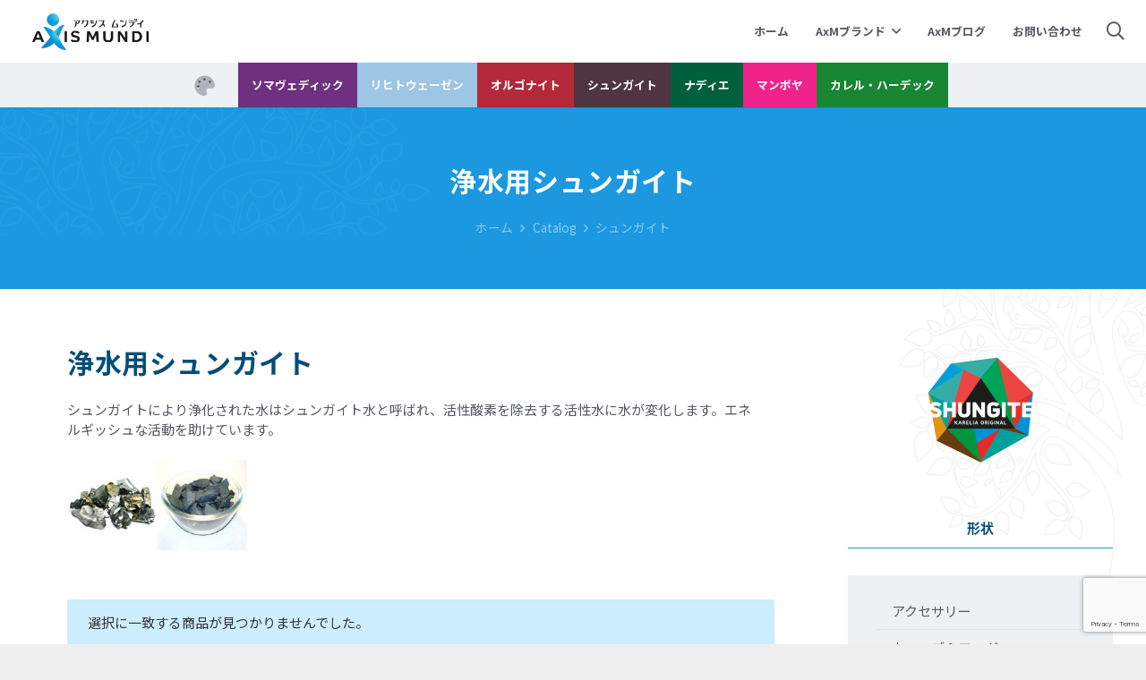

--- FILE ---
content_type: text/html; charset=UTF-8
request_url: https://www.axis-mundi.jp/product-category/shungite/water-purification/
body_size: 21595
content:
<!DOCTYPE HTML>
<html class="" lang="ja">
<head>
	<meta charset="UTF-8">
	<title>浄水用シュンガイト &#8211; Axis Mundi</title>
<link rel='dns-prefetch' href='//www.google.com' />
<link rel='dns-prefetch' href='//fonts.googleapis.com' />
<link rel='dns-prefetch' href='//s.w.org' />
<link rel="alternate" type="application/rss+xml" title="Axis Mundi &raquo; フィード" href="https://www.axis-mundi.jp/feed/" />
<link rel="alternate" type="application/rss+xml" title="Axis Mundi &raquo; コメントフィード" href="https://www.axis-mundi.jp/comments/feed/" />
<link rel="alternate" type="text/calendar" title="Axis Mundi &raquo; iCal フィード" href="https://www.axis-mundi.jp/events/?ical=1" />
<link rel="alternate" type="application/rss+xml" title="Axis Mundi &raquo; 浄水用シュンガイト カテゴリー のフィード" href="https://www.axis-mundi.jp/product-category/shungite/water-purification/feed/" />
<meta name="viewport" content="width=device-width, initial-scale=1"><meta name="SKYPE_TOOLBAR" content="SKYPE_TOOLBAR_PARSER_COMPATIBLE"><meta name="theme-color" content="#f5f5f5">		<script type="text/javascript">
			window._wpemojiSettings = {"baseUrl":"https:\/\/s.w.org\/images\/core\/emoji\/12.0.0-1\/72x72\/","ext":".png","svgUrl":"https:\/\/s.w.org\/images\/core\/emoji\/12.0.0-1\/svg\/","svgExt":".svg","source":{"concatemoji":"https:\/\/www.axis-mundi.jp\/wp-includes\/js\/wp-emoji-release.min.js?ver=18e3cfc3d69da0606ea4df88a37e5702"}};
			/*! This file is auto-generated */
			!function(e,a,t){var n,r,o,i=a.createElement("canvas"),p=i.getContext&&i.getContext("2d");function s(e,t){var a=String.fromCharCode;p.clearRect(0,0,i.width,i.height),p.fillText(a.apply(this,e),0,0);e=i.toDataURL();return p.clearRect(0,0,i.width,i.height),p.fillText(a.apply(this,t),0,0),e===i.toDataURL()}function c(e){var t=a.createElement("script");t.src=e,t.defer=t.type="text/javascript",a.getElementsByTagName("head")[0].appendChild(t)}for(o=Array("flag","emoji"),t.supports={everything:!0,everythingExceptFlag:!0},r=0;r<o.length;r++)t.supports[o[r]]=function(e){if(!p||!p.fillText)return!1;switch(p.textBaseline="top",p.font="600 32px Arial",e){case"flag":return s([127987,65039,8205,9895,65039],[127987,65039,8203,9895,65039])?!1:!s([55356,56826,55356,56819],[55356,56826,8203,55356,56819])&&!s([55356,57332,56128,56423,56128,56418,56128,56421,56128,56430,56128,56423,56128,56447],[55356,57332,8203,56128,56423,8203,56128,56418,8203,56128,56421,8203,56128,56430,8203,56128,56423,8203,56128,56447]);case"emoji":return!s([55357,56424,55356,57342,8205,55358,56605,8205,55357,56424,55356,57340],[55357,56424,55356,57342,8203,55358,56605,8203,55357,56424,55356,57340])}return!1}(o[r]),t.supports.everything=t.supports.everything&&t.supports[o[r]],"flag"!==o[r]&&(t.supports.everythingExceptFlag=t.supports.everythingExceptFlag&&t.supports[o[r]]);t.supports.everythingExceptFlag=t.supports.everythingExceptFlag&&!t.supports.flag,t.DOMReady=!1,t.readyCallback=function(){t.DOMReady=!0},t.supports.everything||(n=function(){t.readyCallback()},a.addEventListener?(a.addEventListener("DOMContentLoaded",n,!1),e.addEventListener("load",n,!1)):(e.attachEvent("onload",n),a.attachEvent("onreadystatechange",function(){"complete"===a.readyState&&t.readyCallback()})),(n=t.source||{}).concatemoji?c(n.concatemoji):n.wpemoji&&n.twemoji&&(c(n.twemoji),c(n.wpemoji)))}(window,document,window._wpemojiSettings);
		</script>
		<style type="text/css">
img.wp-smiley,
img.emoji {
	display: inline !important;
	border: none !important;
	box-shadow: none !important;
	height: 1em !important;
	width: 1em !important;
	margin: 0 .07em !important;
	vertical-align: -0.1em !important;
	background: none !important;
	padding: 0 !important;
}
</style>
	<link rel='stylesheet' id='tribe-common-skeleton-style-css'  href='https://www.axis-mundi.jp/wp-content/plugins/the-events-calendar/common/src/resources/css/common-skeleton.min.css?ver=4.12.0' type='text/css' media='all' />
<link rel='stylesheet' id='tribe-tooltip-css'  href='https://www.axis-mundi.jp/wp-content/plugins/the-events-calendar/common/src/resources/css/tooltip.min.css?ver=4.12.0' type='text/css' media='all' />
<link rel='stylesheet' id='contact-form-7-css'  href='https://www.axis-mundi.jp/wp-content/plugins/contact-form-7/includes/css/styles.css?ver=5.1.7' type='text/css' media='all' />
<style id='woocommerce-inline-inline-css' type='text/css'>
.woocommerce form .form-row .required { visibility: visible; }
</style>
<link rel='stylesheet' id='us-fonts-css'  href='https://fonts.googleapis.com/css?family=Noto+Sans+JP%3A400%2C700%2C900&#038;display=swap&#038;ver=18e3cfc3d69da0606ea4df88a37e5702' type='text/css' media='all' />
<link rel='stylesheet' id='us-style-css'  href='https://www.axis-mundi.jp/wp-content/themes/Impreza/css/style.min.css?ver=7.4.2' type='text/css' media='all' />
<link rel='stylesheet' id='us-woocommerce-css'  href='https://www.axis-mundi.jp/wp-content/themes/Impreza/common/css/plugins/woocommerce.min.css?ver=7.4.2' type='text/css' media='all' />
<link rel='stylesheet' id='us-tribe-events-css'  href='https://www.axis-mundi.jp/wp-content/themes/Impreza/common/css/plugins/tribe-events.min.css?ver=7.4.2' type='text/css' media='all' />
<link rel='stylesheet' id='us-responsive-css'  href='https://www.axis-mundi.jp/wp-content/themes/Impreza/common/css/responsive.min.css?ver=7.4.2' type='text/css' media='all' />
<link rel='stylesheet' id='theme-style-css'  href='https://www.axis-mundi.jp/wp-content/themes/axismundi/style.css?ver=7.4.2' type='text/css' media='all' />
<link rel='stylesheet' id='bsf-Defaults-css'  href='https://www.axis-mundi.jp/wp-content/uploads/smile_fonts/Defaults/Defaults.css?ver=18e3cfc3d69da0606ea4df88a37e5702' type='text/css' media='all' />
<script>if (document.location.protocol != "https:") {document.location = document.URL.replace(/^http:/i, "https:");}</script><link rel='https://api.w.org/' href='https://www.axis-mundi.jp/wp-json/' />
<link rel="EditURI" type="application/rsd+xml" title="RSD" href="https://www.axis-mundi.jp/xmlrpc.php?rsd" />
<link rel="wlwmanifest" type="application/wlwmanifest+xml" href="https://www.axis-mundi.jp/wp-includes/wlwmanifest.xml" /> 

<meta name="tec-api-version" content="v1"><meta name="tec-api-origin" content="https://www.axis-mundi.jp"><link rel="https://theeventscalendar.com/" href="https://www.axis-mundi.jp/wp-json/tribe/events/v1/" />	<script>
		if ( !/Android|webOS|iPhone|iPad|iPod|BlackBerry|IEMobile|Opera Mini/i.test( navigator.userAgent ) ) {
			var root = document.getElementsByTagName( 'html' )[ 0 ]
			root.className += " no-touch";
		}
	</script>
		<noscript><style>.woocommerce-product-gallery{ opacity: 1 !important; }</style></noscript>
	<meta name="generator" content="Powered by WPBakery Page Builder - drag and drop page builder for WordPress."/>
<link rel="icon" href="https://www.axis-mundi.jp/wp-content/uploads/2018/10/axm-favicon-150x150.png" sizes="32x32" />
<link rel="icon" href="https://www.axis-mundi.jp/wp-content/uploads/2018/10/axm-favicon-300x300.png" sizes="192x192" />
<link rel="apple-touch-icon" href="https://www.axis-mundi.jp/wp-content/uploads/2018/10/axm-favicon-300x300.png" />
<meta name="msapplication-TileImage" content="https://www.axis-mundi.jp/wp-content/uploads/2018/10/axm-favicon-300x300.png" />

<!-- BEGIN Typekit Fonts for WordPress -->
<script>
  (function(d) {
    var config = {
      kitId: 'cre6gdp',
      scriptTimeout: 3000,
      async: true
    },
    h=d.documentElement,t=setTimeout(function(){h.className=h.className.replace(/\bwf-loading\b/g,"")+" wf-inactive";},config.scriptTimeout),tk=d.createElement("script"),f=false,s=d.getElementsByTagName("script")[0],a;h.className+=" wf-loading";tk.src='https://use.typekit.net/'+config.kitId+'.js';tk.async=true;tk.onload=tk.onreadystatechange=function(){a=this.readyState;if(f||a&&a!="complete"&&a!="loaded")return;f=true;clearTimeout(t);try{Typekit.load(config)}catch(e){}};s.parentNode.insertBefore(tk,s)
  })(document);
</script>
<style type="text/css">
/* body {font-family:source-han-sans-japanese,"Roboto",sans-serif!important;font-weight:400;}*/
h1, h2, h3, h4, h5 {font-family: source-han-sans-japanese, sans-serif !important; font-style: normal;}
/*.maru {font-family: heisei-maru-gothic-std, "Roboto", sans-serif !important; font-style: normal;font-weight: 400;}*/
</style>

<!-- END Typekit Fonts for WordPress -->

<noscript><style> .wpb_animate_when_almost_visible { opacity: 1; }</style></noscript>		<style id="us-theme-options-css">@font-face{font-display:block;font-style:normal;font-family:"fontawesome";font-weight:900;src:url("https://www.axis-mundi.jp/wp-content/themes/Impreza/fonts/fa-solid-900.woff2") format("woff2"),url("https://www.axis-mundi.jp/wp-content/themes/Impreza/fonts/fa-solid-900.woff") format("woff")}.fas,.fa{font-family:"fontawesome";font-weight:900}@font-face{font-display:block;font-style:normal;font-family:"fontawesome";font-weight:400;src:url("https://www.axis-mundi.jp/wp-content/themes/Impreza/fonts/fa-regular-400.woff2") format("woff2"),url("https://www.axis-mundi.jp/wp-content/themes/Impreza/fonts/fa-regular-400.woff") format("woff")}.far{font-family:"fontawesome";font-weight:400}@font-face{font-display:block;font-style:normal;font-family:"fontawesome";font-weight:300;src:url("https://www.axis-mundi.jp/wp-content/themes/Impreza/fonts/fa-light-300.woff2") format("woff2"),url("https://www.axis-mundi.jp/wp-content/themes/Impreza/fonts/fa-light-300.woff") format("woff")}.fal{font-family:"fontawesome";font-weight:300}@font-face{font-display:block;font-style:normal;font-family:"Font Awesome 5 Duotone";font-weight:900;src:url("https://www.axis-mundi.jp/wp-content/themes/Impreza/fonts/fa-duotone-900.woff2") format("woff2"),url("https://www.axis-mundi.jp/wp-content/themes/Impreza/fonts/fa-duotone-900.woff") format("woff")}.fad{font-family:"Font Awesome 5 Duotone";font-weight:900;position:relative}@font-face{font-display:block;font-style:normal;font-family:"Font Awesome 5 Brands";font-weight:400;src:url("https://www.axis-mundi.jp/wp-content/themes/Impreza/fonts/fa-brands-400.woff2") format("woff2"),url("https://www.axis-mundi.jp/wp-content/themes/Impreza/fonts/fa-brands-400.woff") format("woff")}.fab{font-family:"Font Awesome 5 Brands";font-weight:400}@font-face{font-display:block;font-style:normal;font-family:"Material Icons";font-weight:400;src:url("https://www.axis-mundi.jp/wp-content/themes/Impreza/fonts/material-icons.woff2") format("woff2"),url("https://www.axis-mundi.jp/wp-content/themes/Impreza/fonts/material-icons.woff") format("woff")}.material-icons{font-family:"Material Icons";font-weight:400;font-style:normal;letter-spacing:normal;text-transform:none;display:inline-block;white-space:nowrap;word-wrap:normal;direction:ltr;font-feature-settings:"liga";-moz-osx-font-smoothing:grayscale} .style_phone6-1>*{background-image:url(https://www.axis-mundi.jp/wp-content/themes/Impreza/img/phone-6-black-real.png)} .style_phone6-2>*{background-image:url(https://www.axis-mundi.jp/wp-content/themes/Impreza/img/phone-6-white-real.png)} .style_phone6-3>*{background-image:url(https://www.axis-mundi.jp/wp-content/themes/Impreza/img/phone-6-black-flat.png)} .style_phone6-4>*{background-image:url(https://www.axis-mundi.jp/wp-content/themes/Impreza/img/phone-6-white-flat.png)}.leaflet-default-icon-path{background-image:url(https://www.axis-mundi.jp/wp-content/themes/Impreza/common/css/vendor/images/marker-icon.png)} html, .l-header .widget, .menu-item-object-us_page_block{font-family:'Noto Sans JP', sans-serif;font-weight:400;font-size:15px;line-height:22px}h1{font-family:'Noto Sans JP', sans-serif;font-weight:700;font-size:30px;line-height:1.4;letter-spacing:0.02em;margin-bottom:1.5rem;text-transform:uppercase}h2{font-family:'Noto Sans JP', sans-serif;font-weight:700;font-size:26px;line-height:1.4;letter-spacing:0.02em;margin-bottom:1.5rem;text-transform:uppercase}h3{font-family:'Noto Sans JP', sans-serif;font-weight:700;font-size:19px;line-height:1.4;letter-spacing:0em;margin-bottom:1.5rem}.woocommerce-Reviews-title,.widgettitle, .comment-reply-title, h4{font-family:'Noto Sans JP', sans-serif;font-weight:400;font-size:22px;line-height:1.4;letter-spacing:0.02em;margin-bottom:1.5rem}h5{font-family:'Noto Sans JP', sans-serif;font-weight:500;font-size:22px;line-height:1.4;letter-spacing:0.02em;margin-bottom:1.5rem}h6{font-family:'Noto Sans JP', sans-serif;font-weight:500;font-size:20px;line-height:1.4;letter-spacing:0.02em;margin-bottom:1.5rem}@media (max-width:767px){html{font-size:14px;line-height:22px} h1{font-size:30px} h1.vc_custom_heading:not([class*="us_custom_"]){font-size:30px!important} h2{font-size:28px} h2.vc_custom_heading:not([class*="us_custom_"]){font-size:28px!important} h3{font-size:20px} h3.vc_custom_heading:not([class*="us_custom_"]){font-size:20px!important} h4, .woocommerce-Reviews-title, .widgettitle, .comment-reply-title{font-size:20px} h4.vc_custom_heading:not([class*="us_custom_"]){font-size:20px!important} h5{font-size:21px} h5.vc_custom_heading:not([class*="us_custom_"]){font-size:21px!important} h6{font-size:20px} h6.vc_custom_heading:not([class*="us_custom_"]){font-size:20px!important}}body{background:#eeeeee} body, .l-header.pos_fixed{min-width:1400px} .l-canvas.type_boxed, .l-canvas.type_boxed .l-subheader, .l-canvas.type_boxed~.l-footer{max-width:1400px} .l-subheader-h, .l-section-h, .l-main .aligncenter, .w-tabs-section-content-h{max-width:1280px} .post-password-form{max-width:calc(1280px + 5rem)}@media screen and (max-width:1355px){.l-main .aligncenter{max-width:calc(100vw - 5rem)}}.g-cols .l-sidebar{width:27.22%} .g-cols .l-content{width:72.78%}@media (max-width:767px){.l-canvas{overflow:hidden} .g-cols.reversed{flex-direction:column-reverse} .g-cols>div:not([class*=" vc_col-"]){width:100%;margin:0 0 1.5rem} .g-cols.type_boxes>div, .g-cols.reversed>div:first-child, .g-cols:not(.reversed)>div:last-child, .g-cols>div.has-fill{margin-bottom:0} .g-cols.type_default>.wpb_column.stretched{margin-left:-1rem;margin-right:-1rem;width:auto} .g-cols.type_boxes>.wpb_column.stretched{margin-left:-2.5rem;margin-right:-2.5rem;width:auto} .align_center_xs, .align_center_xs .w-socials{text-align:center} .align_center_xs .w-hwrapper>*{margin:0.5rem 0;width:100%}} @media (min-width:768px){.l-section.for_sidebar.at_left>div>.g-cols{flex-direction:row-reverse} .vc_column-inner.type_sticky>.wpb_wrapper{position:-webkit-sticky;position:sticky}} @media screen and (min-width:1355px){.g-cols.type_default>.wpb_column.stretched:first-of-type{margin-left:calc(640px + 1.5rem - 50vw)} .g-cols.type_default>.wpb_column.stretched:last-of-type{margin-right:calc(640px + 1.5rem - 50vw)} .g-cols.type_boxes>.wpb_column.stretched:first-of-type{margin-left:calc(640px - 50vw)} .g-cols.type_boxes>.wpb_column.stretched:last-of-type{margin-right:calc(640px - 50vw)}} button[type="submit"]:not(.w-btn),input[type="submit"]{font-size:1rem;line-height:1.20;font-weight:700;font-style:normal;text-transform:uppercase;letter-spacing:0.05em;border-radius:2.5em;padding:0.8em 1.6em;box-shadow:0 0.1em 0.2em rgba(0,0,0,0.2);background:#1b98e0;border-color:transparent;color:#ffffff!important}button[type="submit"]:not(.w-btn):before,input[type="submit"]{border-width:1px}.no-touch button[type="submit"]:not(.w-btn):hover,.no-touch input[type="submit"]:hover{box-shadow:0 0.1em 0.2em rgba(0,0,0,0.2);background:#004e7a;border-color:transparent;color:#ffffff!important}.woocommerce .button.alt, .woocommerce .button.checkout, .woocommerce .button.add_to_cart_button,.us-btn-style_1{font-family:'Noto Sans JP', sans-serif;font-size:1rem;line-height:1.20;font-weight:700;font-style:normal;text-transform:uppercase;letter-spacing:0.05em;border-radius:2.5em;padding:0.8em 1.6em;background:#1b98e0;border-color:transparent;color:#ffffff!important;box-shadow:0 0.1em 0.2em rgba(0,0,0,0.2)}.woocommerce .button.alt:before, .woocommerce .button.checkout:before, .woocommerce .button.add_to_cart_button:before,.us-btn-style_1:before{border-width:1px}.no-touch .woocommerce .button.alt:hover, .no-touch .woocommerce .button.checkout:hover, .no-touch .woocommerce .button.add_to_cart_button:hover,.no-touch .us-btn-style_1:hover{box-shadow:0 0.1em 0.2em rgba(0,0,0,0.2);background:#004e7a;border-color:transparent;color:#ffffff!important}.us-btn-style_3{font-family:'Noto Sans JP', sans-serif;font-size:1rem;line-height:1.20;font-weight:700;font-style:normal;text-transform:uppercase;letter-spacing:0.05em;border-radius:2.5em;padding:0.8em 1.6em;background:#ffffff;border-color:#1b98e0;color:#1b98e0!important;box-shadow:0 0.1em 0.2em rgba(0,0,0,0.2)}.us-btn-style_3:before{border-width:2px}.no-touch .us-btn-style_3:hover{box-shadow:0 0.1em 0.2em rgba(0,0,0,0.2);background:#1b98e0;border-color:transparent;color:#ffffff!important}.woocommerce .button, .woocommerce .actions .button,.us-btn-style_2{font-family:'Noto Sans JP', sans-serif;font-size:1rem;line-height:1.2;font-weight:700;font-style:normal;text-transform:uppercase;letter-spacing:0.05em;border-radius:2.5em;padding:0.8em 1.6em;background:#e5e5e5;border-color:transparent;color:#333333!important;box-shadow:0 0.1em 0.2em rgba(0,0,0,0.2)}.woocommerce .button:before, .woocommerce .actions .button:before,.us-btn-style_2:before{border-width:1px}.no-touch .woocommerce .button:hover, .no-touch .woocommerce .actions .button:hover,.no-touch .us-btn-style_2:hover{box-shadow:0 0.1em 0.2em rgba(0,0,0,0.2);background:transparent;border-color:#e5e5e5;color:#333333!important}.select2-selection,select,textarea,input:not([type="submit"]),.w-form-checkbox,.w-form-radio{font-size:1rem;font-weight:400;letter-spacing:0em;border-width:0px;border-radius:0.3rem;background-color:#f2f2f2;border-color:#e5e5e5;color:#333333;box-shadow:0px 1px 0px 0px rgba(0,0,0,0.08) inset}body .select2-dropdown{background-color:#f2f2f2;color:#333333}.select2-selection,select,input:not([type="submit"]){min-height:2.8rem;line-height:2.8rem;padding:0 0.8rem}select{height:2.8rem}textarea{padding:calc(2.8rem/2 + 0px - 0.7em) 0.8rem}.select2-container--open .select2-selection,select:focus,textarea:focus,input:not([type="submit"]):focus,input:focus + .w-form-checkbox,input:focus + .w-form-radio{box-shadow:0px 0px 0px 2px #1b98e0}.woocommerce-ordering:after,.woocommerce-select:after,.widget_product_search form:after,.select2-selection__arrow:after,.w-search-form-btn,.widget_search form:after,.w-form-row-field:after{font-size:1rem;margin:0 0.8rem;color:#333333}.w-form-row-field>i{font-size:1rem;top:calc(2.8rem/2);margin:0px;padding:0 0.8rem;color:#333333}.w-form-row.with_icon input,.w-form-row.with_icon textarea,.w-form-row.with_icon select{padding-left:calc(1.8em + 0.8rem)}.w-form-row.move_label .w-form-row-label{font-size:1rem;top:calc(2.8rem/2 + 0px - 0.7em);margin:0 0.8rem;background-color:#f2f2f2;color:#333333}.w-form-row.with_icon.move_label .w-form-row-label{margin-left:calc(1.6em + 0.8rem)}a, button, input[type="submit"], .ui-slider-handle{outline:none!important}.w-header-show, .w-toplink{background:rgba(0,0,0,0.3)}body{-webkit-tap-highlight-color:rgba(27,152,224,0.2)} .l-subheader.at_top, .l-subheader.at_top .w-dropdown-list, .l-subheader.at_top .type_mobile .w-nav-list.level_1{background:#f5f5f5} .l-subheader.at_top, .l-subheader.at_top .w-dropdown.opened, .l-subheader.at_top .type_mobile .w-nav-list.level_1{color:#777777} .no-touch .l-subheader.at_top a:hover, .no-touch .l-header.bg_transparent .l-subheader.at_top .w-dropdown.opened a:hover{color:#1b98e0}.header_ver .l-header, .l-subheader.at_middle, .l-subheader.at_middle .w-dropdown-list, .l-subheader.at_middle .type_mobile .w-nav-list.level_1{background:#ffffff} .l-subheader.at_middle, .l-subheader.at_middle .w-dropdown.opened, .l-subheader.at_middle .type_mobile .w-nav-list.level_1{color:#555863} .no-touch .l-subheader.at_middle a:hover, .no-touch .l-header.bg_transparent .l-subheader.at_middle .w-dropdown.opened a:hover{color:#1b98e0}.l-subheader.at_bottom, .l-subheader.at_bottom .w-dropdown-list, .l-subheader.at_bottom .type_mobile .w-nav-list.level_1{background:#f5f5f5} .l-subheader.at_bottom, .l-subheader.at_bottom .w-dropdown.opened, .l-subheader.at_bottom .type_mobile .w-nav-list.level_1{color:#555863} .no-touch .l-subheader.at_bottom a:hover, .no-touch .l-header.bg_transparent .l-subheader.at_bottom .w-dropdown.opened a:hover{color:#1b98e0}.l-header.bg_transparent:not(.sticky) .l-subheader{color:#ffffff} .no-touch .l-header.bg_transparent:not(.sticky) .w-text a:hover, .no-touch .l-header.bg_transparent:not(.sticky) .w-html a:hover, .no-touch .l-header.bg_transparent:not(.sticky) .w-nav>a:hover, .no-touch .l-header.bg_transparent:not(.sticky) .w-search>a:hover, .no-touch .l-header.bg_transparent:not(.sticky) .w-dropdown a:hover, .no-touch .l-header.bg_transparent:not(.sticky) .type_desktop .menu-item.level_1:hover>a{color:#ffffff} .l-header.bg_transparent:not(.sticky) .w-nav-title:after{background:#ffffff} .w-nav .menu-item.level_1>a:focus, .no-touch .w-nav .menu-item.level_1.opened>a, .no-touch .w-nav .menu-item.level_1:hover>a{background:#1b98e0;color:#ffffff} .w-nav-title:after{background:#ffffff}.w-nav .menu-item.level_1.current-menu-item>a, .w-nav .menu-item.level_1.current-menu-ancestor>a, .w-nav .menu-item.level_1.current-page-ancestor>a{background:transparent;color:#1b98e0}.l-header.bg_transparent:not(.sticky) .w-nav.type_desktop .menu-item.level_1.current-menu-item>a, .l-header.bg_transparent:not(.sticky) .w-nav.type_desktop .menu-item.level_1.current-menu-ancestor>a, .l-header.bg_transparent:not(.sticky) .w-nav.type_desktop .menu-item.level_1.current-page-ancestor>a{background:transparent;color:#42baff}.w-nav-list:not(.level_1){background:#1b98e0;color:#ffffff}.no-touch .w-nav .menu-item:not(.level_1)>a:focus, .no-touch .w-nav .menu-item:not(.level_1):hover>a{background:#ffffff;color:#1b98e0}.w-nav .menu-item:not(.level_1).current-menu-item>a, .w-nav .menu-item:not(.level_1).current-menu-ancestor>a, .w-nav .menu-item:not(.level_1).current-page-ancestor>a{background:#1487ca;color:#ffffff}.btn.menu-item>a{background:#1b98e0!important;color:#ffffff!important} .no-touch .btn.menu-item>a:hover{background:#1487ca!important;color:#ffffff!important} .has-content-bg-background-color, option, body.us_iframe, .l-preloader, .l-canvas, .l-footer, .l-popup-box-content, .l-cookie, .g-filters.style_1 .g-filters-item.active, .w-pricing-item-h, .w-tabs.style_default .w-tabs-item.active, .no-touch .w-tabs.style_default .w-tabs-item.active:hover, .w-tabs.style_modern .w-tabs-item:after, .w-tabs.style_timeline .w-tabs-item, .w-tabs.style_timeline .w-tabs-section-header-h, .leaflet-popup-content-wrapper, .leaflet-popup-tip, .w-cart-dropdown, .woocommerce-tabs .tabs li.active, .no-touch .woocommerce-tabs .tabs li.active:hover, .woocommerce .shipping-calculator-form, .woocommerce #payment .payment_box, .select2-dropdown, .wpml-ls-statics-footer{background:#ffffff} .woocommerce #payment .payment_methods li>input:checked + label, .woocommerce .blockUI.blockOverlay{background:#ffffff!important} .has-content-bg-color, .w-iconbox.style_circle.color_contrast .w-iconbox-icon{color:#ffffff}.has-content-bg-alt-background-color, .w-actionbox.color_light, .g-filters.style_1, .g-filters.style_2 .g-filters-item.active, .w-flipbox-front, .w-grid-none, .w-ibanner, .w-iconbox.style_circle.color_light .w-iconbox-icon, .w-pricing.style_simple .w-pricing-item-header, .w-pricing.style_cards .w-pricing-item-header, .w-pricing.style_flat .w-pricing-item-h, .w-progbar-bar, .w-progbar.style_3 .w-progbar-bar:before, .w-progbar.style_3 .w-progbar-bar-count, .w-socials.style_solid .w-socials-item-link, .w-tabs.style_default .w-tabs-list, .w-tabs.style_timeline.zephyr .w-tabs-item, .w-tabs.style_timeline.zephyr .w-tabs-section-header-h, .no-touch .l-main .widget_nav_menu a:hover, .no-touch .owl-carousel.navpos_outside .owl-nav div:hover, .woocommerce .quantity .plus, .woocommerce .quantity .minus, .woocommerce-tabs .tabs, .woocommerce .cart_totals, .woocommerce-checkout #order_review, .woocommerce-table--order-details, .woocommerce ul.order_details, .widget_layered_nav li a:before, .single-tribe_events .tribe-events-event-meta, .smile-icon-timeline-wrap .timeline-wrapper .timeline-block, .smile-icon-timeline-wrap .timeline-feature-item.feat-item, .wpml-ls-legacy-dropdown a, .wpml-ls-legacy-dropdown-click a, .tablepress .row-hover tr:hover td{background:#f2f2f2} .timeline-wrapper .timeline-post-right .ult-timeline-arrow l, .timeline-wrapper .timeline-post-left .ult-timeline-arrow l, .timeline-feature-item.feat-item .ult-timeline-arrow l{border-color:#f2f2f2} .has-content-bg-alt-color{color:#f2f2f2}hr, td, th, .l-section, .vc_column_container, .vc_column-inner, .w-comments .children, .w-image, .w-pricing-item-h, .w-profile, .w-sharing-item, .w-tabs-list, .w-tabs-section, .widget_calendar #calendar_wrap, .l-main .widget_nav_menu .menu, .l-main .widget_nav_menu .menu-item a, .woocommerce .login, .woocommerce .track_order, .woocommerce .checkout_coupon, .woocommerce .lost_reset_password, .woocommerce .register, .woocommerce .cart.variations_form, .woocommerce .commentlist .comment-text, .woocommerce .comment-respond, .woocommerce .related, .woocommerce .upsells, .woocommerce .cross-sells, .woocommerce .checkout #order_review, .widget_price_filter .ui-slider-handle, .tribe-common--breakpoint-medium.tribe-events .tribe-events-c-events-bar--border, .smile-icon-timeline-wrap .timeline-line{border-color:#e5e5e5} .has-content-border-color, .w-separator.color_border, .w-iconbox.color_light .w-iconbox-icon{color:#e5e5e5} .has-content-border-background-color, .w-flipbox-back, .w-iconbox.style_circle.color_light .w-iconbox-icon, .no-touch .woocommerce .quantity .plus:hover, .no-touch .woocommerce .quantity .minus:hover, .no-touch .woocommerce #payment .payment_methods li>label:hover, .widget_price_filter .ui-slider:before, .no-touch .wpml-ls-sub-menu a:hover{background:#e5e5e5} .w-iconbox.style_outlined.color_light .w-iconbox-icon, .w-socials.style_outlined .w-socials-item-link, .pagination .page-numbers{box-shadow:0 0 0 2px #e5e5e5 inset}.has-content-heading-color, .l-cookie, h1, h2, h3, h4, h5, h6, .woocommerce .product .price, .w-counter.color_heading .w-counter-value{color:#555863} .has-content-heading-background-color, .w-progbar.color_heading .w-progbar-bar-h{background:#555863} h1{color:#004e7a}h2{color:#004e7a}h3{color:#004e7a}.l-canvas, .l-footer, .l-popup-box-content, .w-ibanner, .w-iconbox.color_light.style_circle .w-iconbox-icon, .w-tabs.style_timeline .w-tabs-item, .w-tabs.style_timeline .w-tabs-section-header-h, .leaflet-popup-content-wrapper, .leaflet-popup-tip, .w-cart-dropdown, .select2-dropdown, .has-content-text-color{color:#555863} .has-content-text-background-color, .w-iconbox.style_circle.color_contrast .w-iconbox-icon, .w-progbar.color_text .w-progbar-bar-h, .w-scroller-dot span{background:#555863} .w-iconbox.style_outlined.color_contrast .w-iconbox-icon{box-shadow:0 0 0 2px #555863 inset} .w-scroller-dot span{box-shadow:0 0 0 2px #555863}a{color:#1b98e0}.no-touch a:hover, .no-touch .tablepress .sorting:hover, .no-touch .post_navigation.layout_simple a:hover .post_navigation-item-title{color:#004e7a} .no-touch .w-cart-dropdown a:not(.button):hover{color:#004e7a!important}.has-content-primary-color, .g-preloader, .l-main .w-contacts-item:before, .w-counter.color_primary .w-counter-value, .g-filters.style_1 .g-filters-item.active, .g-filters.style_3 .g-filters-item.active, .w-iconbox.color_primary .w-iconbox-icon, .w-post-elm .w-post-slider-trigger:hover, .w-separator.color_primary, .w-sharing.type_outlined.color_primary .w-sharing-item, .no-touch .w-sharing.type_simple.color_primary .w-sharing-item:hover .w-sharing-icon, .w-tabs.style_default .w-tabs-item.active, .w-tabs.style_trendy .w-tabs-item.active, .w-tabs-section.active .w-tabs-section-header, .tablepress .sorting_asc, .tablepress .sorting_desc, .price>ins, .star-rating span:before, .woocommerce-tabs .tabs li.active, .no-touch .woocommerce-tabs .tabs li.active:hover, .woocommerce #payment .payment_methods li>input:checked + label, .highlight_primary{color:#1b98e0} .has-content-primary-background-color, .l-section.color_primary, .us-btn-style_badge, .no-touch .post_navigation.layout_sided a:hover .post_navigation-item-arrow, .highlight_primary_bg, .w-actionbox.color_primary, .no-touch .g-filters.style_1 .g-filters-item:hover, .no-touch .g-filters.style_2 .g-filters-item:hover, .w-comments-item.bypostauthor .w-comments-item-author span, .w-grid .with_quote_icon, .w-iconbox.style_circle.color_primary .w-iconbox-icon, .no-touch .w-iconbox.style_circle .w-iconbox-icon:before, .no-touch .w-iconbox.style_outlined .w-iconbox-icon:before, .no-touch .w-person-links-item:before, .w-pricing.style_simple .type_featured .w-pricing-item-header, .w-pricing.style_cards .type_featured .w-pricing-item-header, .w-pricing.style_flat .type_featured .w-pricing-item-h, .w-progbar.color_primary .w-progbar-bar-h, .w-sharing.type_solid.color_primary .w-sharing-item, .w-sharing.type_fixed.color_primary .w-sharing-item, .w-sharing.type_outlined.color_primary .w-sharing-item:before, .no-touch .w-sharing-tooltip .w-sharing-item:hover, .w-socials-item-link-hover, .w-tabs-list-bar, .w-tabs.style_modern .w-tabs-list, .w-tabs.style_timeline .w-tabs-item:before, .w-tabs.style_timeline .w-tabs-section-header-h:before, .no-touch .w-header-show:hover, .no-touch .w-toplink.active:hover, .no-touch .pagination .page-numbers:before, .pagination .page-numbers.current, .l-main .widget_nav_menu .menu-item.current-menu-item>a, .rsThumb.rsNavSelected, p.demo_store, .woocommerce .onsale, .widget_price_filter .ui-slider-range, .widget_layered_nav li.chosen a:before, .select2-results__option--highlighted{background:#1b98e0} .w-tabs.style_default .w-tabs-item.active, .woocommerce-product-gallery li img, .woocommerce-tabs .tabs li.active, .no-touch .woocommerce-tabs .tabs li.active:hover, .owl-dot.active span, .rsBullet.rsNavSelected span{border-color:#1b98e0} .l-main .w-contacts-item:before, .w-iconbox.color_primary.style_outlined .w-iconbox-icon, .w-sharing.type_outlined.color_primary .w-sharing-item, .w-tabs.style_timeline .w-tabs-item, .w-tabs.style_timeline .w-tabs-section-header-h{box-shadow:0 0 0 2px #1b98e0 inset}.has-content-secondary-color, .w-counter.color_secondary .w-counter-value, .w-iconbox.color_secondary .w-iconbox-icon, .w-separator.color_secondary, .w-sharing.type_outlined.color_secondary .w-sharing-item, .no-touch .w-sharing.type_simple.color_secondary .w-sharing-item:hover .w-sharing-icon, .highlight_secondary{color:#004e7a} .has-content-secondary-background-color, .l-section.color_secondary, .w-actionbox.color_secondary, .no-touch .us-btn-style_badge:hover, .w-iconbox.style_circle.color_secondary .w-iconbox-icon, .w-progbar.color_secondary .w-progbar-bar-h, .w-sharing.type_solid.color_secondary .w-sharing-item, .w-sharing.type_fixed.color_secondary .w-sharing-item, .w-sharing.type_outlined.color_secondary .w-sharing-item:before, .highlight_secondary_bg{background:#004e7a} .w-iconbox.color_secondary.style_outlined .w-iconbox-icon, .w-sharing.type_outlined.color_secondary .w-sharing-item{box-shadow:0 0 0 2px #004e7a inset}.has-content-faded-color, blockquote:before, .w-form-row-description, .l-main .post-author-website, .l-main .w-profile-link.for_logout, .l-main .widget_tag_cloud, .l-main .widget_product_tag_cloud, .highlight_faded{color:#999999} .has-content-faded-background-color{background:#999999} .l-section.color_alternate, .color_alternate .g-filters.style_1 .g-filters-item.active, .color_alternate .w-pricing-item-h, .color_alternate .w-tabs.style_default .w-tabs-item.active, .color_alternate .w-tabs.style_modern .w-tabs-item:after, .no-touch .color_alternate .w-tabs.style_default .w-tabs-item.active:hover, .color_alternate .w-tabs.style_timeline .w-tabs-item, .color_alternate .w-tabs.style_timeline .w-tabs-section-header-h{background:#1b98e0} .color_alternate .w-iconbox.style_circle.color_contrast .w-iconbox-icon{color:#1b98e0}.color_alternate input:not([type="submit"]), .color_alternate textarea, .color_alternate select, .color_alternate .w-form-checkbox, .color_alternate .w-form-radio, .color_alternate .move_label .w-form-row-label, .color_alternate .g-filters.style_1, .color_alternate .g-filters.style_2 .g-filters-item.active, .color_alternate .w-grid-none, .color_alternate .w-iconbox.style_circle.color_light .w-iconbox-icon, .color_alternate .w-pricing.style_simple .w-pricing-item-header, .color_alternate .w-pricing.style_cards .w-pricing-item-header, .color_alternate .w-pricing.style_flat .w-pricing-item-h, .color_alternate .w-progbar-bar, .color_alternate .w-socials.style_solid .w-socials-item-link, .color_alternate .w-tabs.style_default .w-tabs-list, .color_alternate .ginput_container_creditcard{background:#ffffff}.l-section.color_alternate, .color_alternate td, .color_alternate th, .color_alternate .vc_column_container, .color_alternate .vc_column-inner, .color_alternate .w-comments .children, .color_alternate .w-image, .color_alternate .w-pricing-item-h, .color_alternate .w-profile, .color_alternate .w-sharing-item, .color_alternate .w-tabs-list, .color_alternate .w-tabs-section{border-color:#dddddd} .color_alternate .w-separator.color_border, .color_alternate .w-iconbox.color_light .w-iconbox-icon{color:#dddddd} .color_alternate .w-iconbox.style_circle.color_light .w-iconbox-icon{background:#dddddd} .color_alternate .w-iconbox.style_outlined.color_light .w-iconbox-icon, .color_alternate .w-socials.style_outlined .w-socials-item-link, .color_alternate .pagination .page-numbers{box-shadow:0 0 0 2px #dddddd inset}.l-section.color_alternate h1, .l-section.color_alternate h2, .l-section.color_alternate h3, .l-section.color_alternate h4, .l-section.color_alternate h5, .l-section.color_alternate h6, .color_alternate .w-counter.color_heading .w-counter-value{color:#ffffff} .color_alternate .w-progbar.color_contrast .w-progbar-bar-h{background:#ffffff}.l-section.color_alternate, .color_alternate .w-iconbox.color_contrast .w-iconbox-icon, .color_alternate .w-iconbox.color_light.style_circle .w-iconbox-icon, .color_alternate .w-tabs.style_timeline .w-tabs-item, .color_alternate .w-tabs.style_timeline .w-tabs-section-header-h{color:#333333} .color_alternate .w-iconbox.style_circle.color_contrast .w-iconbox-icon{background:#333333} .color_alternate .w-iconbox.style_outlined.color_contrast .w-iconbox-icon{box-shadow:0 0 0 2px #333333 inset}.color_alternate a{color:#1b98e0}.no-touch .color_alternate a:hover{color:#004e7a}.color_alternate .highlight_primary, .l-main .color_alternate .w-contacts-item:before, .color_alternate .w-counter.color_primary .w-counter-value, .color_alternate .g-preloader, .color_alternate .g-filters.style_1 .g-filters-item.active, .color_alternate .g-filters.style_3 .g-filters-item.active, .color_alternate .w-iconbox.color_primary .w-iconbox-icon, .color_alternate .w-separator.color_primary, .color_alternate .w-tabs.style_default .w-tabs-item.active, .color_alternate .w-tabs.style_trendy .w-tabs-item.active, .color_alternate .w-tabs-section.active .w-tabs-section-header{color:#1b98e0} .color_alternate .highlight_primary_bg, .color_alternate .w-actionbox.color_primary, .no-touch .color_alternate .g-filters.style_1 .g-filters-item:hover, .no-touch .color_alternate .g-filters.style_2 .g-filters-item:hover, .color_alternate .w-iconbox.style_circle.color_primary .w-iconbox-icon, .no-touch .color_alternate .w-iconbox.style_circle .w-iconbox-icon:before, .no-touch .color_alternate .w-iconbox.style_outlined .w-iconbox-icon:before, .color_alternate .w-pricing.style_simple .type_featured .w-pricing-item-header, .color_alternate .w-pricing.style_cards .type_featured .w-pricing-item-header, .color_alternate .w-pricing.style_flat .type_featured .w-pricing-item-h, .color_alternate .w-progbar.color_primary .w-progbar-bar-h, .color_alternate .w-tabs.style_modern .w-tabs-list, .color_alternate .w-tabs.style_trendy .w-tabs-item:after, .color_alternate .w-tabs.style_timeline .w-tabs-item:before, .color_alternate .w-tabs.style_timeline .w-tabs-section-header-h:before, .no-touch .color_alternate .pagination .page-numbers:before, .color_alternate .pagination .page-numbers.current{background:#1b98e0} .color_alternate .w-tabs.style_default .w-tabs-item.active, .no-touch .color_alternate .w-tabs.style_default .w-tabs-item.active:hover{border-color:#1b98e0} .l-main .color_alternate .w-contacts-item:before, .color_alternate .w-iconbox.color_primary.style_outlined .w-iconbox-icon, .color_alternate .w-tabs.style_timeline .w-tabs-item, .color_alternate .w-tabs.style_timeline .w-tabs-section-header-h{box-shadow:0 0 0 2px #1b98e0 inset}.color_alternate .highlight_secondary, .color_alternate .w-counter.color_secondary .w-counter-value, .color_alternate .w-iconbox.color_secondary .w-iconbox-icon, .color_alternate .w-separator.color_secondary{color:#004e7a} .color_alternate .highlight_secondary_bg, .color_alternate .w-actionbox.color_secondary, .color_alternate .w-iconbox.style_circle.color_secondary .w-iconbox-icon, .color_alternate .w-progbar.color_secondary .w-progbar-bar-h{background:#004e7a} .color_alternate .w-iconbox.color_secondary.style_outlined .w-iconbox-icon{box-shadow:0 0 0 2px #004e7a inset}.color_alternate .highlight_faded, .color_alternate .w-profile-link.for_logout{color:#999999} .color_footer-top{background:#333333}.color_footer-top input:not([type="submit"]), .color_footer-top textarea, .color_footer-top select, .color_footer-top .w-form-checkbox, .color_footer-top .w-form-radio, .color_footer-top .w-form-row.move_label .w-form-row-label, .color_footer-top .w-socials.style_solid .w-socials-item-link{background:#292929}.color_footer-top input:not([type="submit"]), .color_footer-top textarea, .color_footer-top select, .color_footer-top .w-form-checkbox, .color_footer-top .w-form-radio, .color_footer-top, .color_footer-top td, .color_footer-top th, .color_footer-top .vc_column_container, .color_footer-top .vc_column-inner, .color_footer-top .w-image, .color_footer-top .w-pricing-item-h, .color_footer-top .w-profile, .color_footer-top .w-sharing-item, .color_footer-top .w-tabs-list, .color_footer-top .w-tabs-section{border-color:#444444} .color_footer-top .w-separator.color_border{color:#444444} .color_footer-top .w-socials.style_outlined .w-socials-item-link{box-shadow:0 0 0 2px #444444 inset}.color_footer-top{color:#999999}.color_footer-top a{color:#e5e5e5}.no-touch .color_footer-top a:hover{color:#1b98e0} .color_footer-bottom{background:#ffffff}.color_footer-bottom input:not([type="submit"]), .color_footer-bottom textarea, .color_footer-bottom select, .color_footer-bottom .w-form-checkbox, .color_footer-bottom .w-form-radio, .color_footer-bottom .w-form-row.move_label .w-form-row-label, .color_footer-bottom .w-socials.style_solid .w-socials-item-link{background:#f2f2f2}.color_footer-bottom input:not([type="submit"]), .color_footer-bottom textarea, .color_footer-bottom select, .color_footer-bottom .w-form-checkbox, .color_footer-bottom .w-form-radio, .color_footer-bottom, .color_footer-bottom td, .color_footer-bottom th, .color_footer-bottom .vc_column_container, .color_footer-bottom .vc_column-inner, .color_footer-bottom .w-image, .color_footer-bottom .w-pricing-item-h, .color_footer-bottom .w-profile, .color_footer-bottom .w-sharing-item, .color_footer-bottom .w-tabs-list, .color_footer-bottom .w-tabs-section{border-color:#e5e5e5} .color_footer-bottom .w-separator.color_border{color:#e5e5e5} .color_footer-bottom .w-socials.style_outlined .w-socials-item-link{box-shadow:0 0 0 2px #e5e5e5 inset}.color_footer-bottom{color:#777777}.color_footer-bottom a{color:#1b98e0}.no-touch .color_footer-bottom a:hover{color:#004e7a} .woocommerce-product-gallery--columns-4 li{width:25.000%}.woocommerce-product-gallery ol{margin:2px -2px 0}.woocommerce-product-gallery ol>li{padding:2px}.header_hor .w-nav.type_desktop .menu-item-4166 .w-nav-list.level_2{left:0;right:0;transform-origin:50% 0;padding:15px}.header_hor .w-nav.type_desktop .menu-item-4166{position:static}.header_hor .w-nav.type_desktop .menu-item-7972 .w-nav-list.level_2{left:0;right:0;transform-origin:50% 0;padding:17px}.header_hor .w-nav.type_desktop .menu-item-7972{position:static}.header_hor .w-nav.type_desktop .menu-item-8065 .w-nav-list.level_2{width:401px}.header_hor .w-nav.type_desktop .menu-item-8117 .w-nav-list.level_2{left:0;right:0;transform-origin:50% 0}.header_hor .w-nav.type_desktop .menu-item-8117{position:static}</style>
				<style id="us-header-css"> @media (min-width:1201px){.hidden_for_default{display:none!important} .l-subheader.at_top{display:none}.l-header{position:relative;z-index:111;width:100%} .l-subheader{margin:0 auto} .l-subheader.width_full{padding-left:1.5rem;padding-right:1.5rem} .l-subheader-h{display:flex;align-items:center;position:relative;margin:0 auto;height:inherit} .w-header-show{display:none}.l-header.pos_fixed{position:fixed;left:0} .l-header.pos_fixed:not(.notransition) .l-subheader{transition-property:transform, background, box-shadow, line-height, height;transition-duration:0.3s;transition-timing-function:cubic-bezier(.78,.13,.15,.86)}.header_hor .l-header.sticky_auto_hide{transition:transform 0.3s cubic-bezier(.78,.13,.15,.86) 0.1s} .header_hor .l-header.sticky_auto_hide.down{transform:translateY(-100%);overflow:hidden}.l-header.bg_transparent:not(.sticky) .l-subheader{box-shadow:none!important;background:none} .l-header.bg_transparent~.l-main .l-section.width_full.height_auto:first-child>.l-section-h{padding-top:0!important;padding-bottom:0!important}.l-header.pos_static.bg_transparent{position:absolute;left:0}.l-subheader.width_full .l-subheader-h{max-width:none!important}.headerinpos_above .l-header.pos_fixed{overflow:hidden;transition:transform 0.3s;transform:translate3d(0,-100%,0)} .headerinpos_above .l-header.pos_fixed.sticky{overflow:visible;transform:none} .headerinpos_above .l-header.pos_fixed~.l-section>.l-section-h, .headerinpos_above .l-header.pos_fixed~.l-main .l-section:first-of-type>.l-section-h{padding-top:0!important}.l-header.shadow_thin .l-subheader.at_middle, .l-header.shadow_thin .l-subheader.at_bottom, .l-header.shadow_none.sticky .l-subheader.at_middle, .l-header.shadow_none.sticky .l-subheader.at_bottom{box-shadow:0 1px 0 rgba(0,0,0,0.08)} .l-header.shadow_wide .l-subheader.at_middle, .l-header.shadow_wide .l-subheader.at_bottom{box-shadow:0 3px 5px -1px rgba(0,0,0,0.1), 0 2px 1px -1px rgba(0,0,0,0.05)}.header_hor .l-subheader-cell>.w-cart{margin-left:0;margin-right:0} .l-header:before{content:'50'} .l-subheader.at_top{line-height:40px;height:40px} .l-header.sticky .l-subheader.at_top{line-height:40px;height:40px} .l-subheader.at_middle{line-height:70px;height:70px} .l-header.sticky .l-subheader.at_middle{line-height:0px;height:0px;overflow:hidden} .l-subheader.at_bottom{line-height:50px;height:50px} .l-header.sticky .l-subheader.at_bottom{line-height:50px;height:50px}.l-subheader.with_centering .l-subheader-cell.at_left, .l-subheader.with_centering .l-subheader-cell.at_right{flex-basis:100px}.l-header.pos_fixed~.l-main>.l-section:first-of-type>.l-section-h, .headerinpos_below .l-header.pos_fixed~.l-main>.l-section:nth-of-type(2)>.l-section-h, .l-header.pos_static.bg_transparent~.l-main>.l-section:first-of-type>.l-section-h{padding-top:120px} .headerinpos_bottom .l-header.pos_fixed~.l-main>.l-section:first-of-type>.l-section-h{padding-bottom:120px}.l-header.bg_transparent~.l-main .l-section.valign_center:first-of-type>.l-section-h{top:-60px} .headerinpos_bottom .l-header.pos_fixed.bg_transparent~.l-main .l-section.valign_center:first-of-type>.l-section-h{top:60px}.menu-item-object-us_page_block{max-height:calc(100vh - 120px)}.l-header.pos_fixed:not(.down)~.l-main .l-section.type_sticky{top:50px} .admin-bar .l-header.pos_fixed:not(.down)~.l-main .l-section.type_sticky{top:82px} .l-header.pos_fixed.sticky:not(.down)~.l-main .l-section.type_sticky:first-of-type>.l-section-h{padding-top:50px}.l-header.pos_fixed~.l-main .vc_column-inner.type_sticky>.wpb_wrapper{top:calc(50px + 4rem)}.l-header.pos_fixed~.l-main .woocommerce .cart-collaterals, .l-header.pos_fixed~.l-main .woocommerce-checkout #order_review{top:50px}.l-header.pos_static.bg_solid~.l-main .l-section.height_full:first-of-type{min-height:calc(100vh - 120px)} .admin-bar .l-header.pos_static.bg_solid~.l-main .l-section.height_full:first-of-type{min-height:calc(100vh - 152px)} .l-header.pos_fixed:not(.sticky_auto_hide)~.l-main .l-section.height_full:not(:first-of-type){min-height:calc(100vh - 50px)} .admin-bar .l-header.pos_fixed:not(.sticky_auto_hide)~.l-main .l-section.height_full:not(:first-of-type){min-height:calc(100vh - 82px)}.headerinpos_below .l-header.pos_fixed:not(.sticky){position:absolute;top:100%} .headerinpos_bottom .l-header.pos_fixed:not(.sticky){position:absolute;bottom:0} .headerinpos_below .l-header.pos_fixed~.l-main>.l-section:first-of-type>.l-section-h, .headerinpos_bottom .l-header.pos_fixed~.l-main>.l-section:first-of-type>.l-section-h{padding-top:0!important} .headerinpos_below .l-header.pos_fixed~.l-main .l-section.height_full:nth-of-type(2){min-height:100vh} .admin-bar.headerinpos_below .l-header.pos_fixed~.l-main .l-section.height_full:nth-of-type(2){min-height:calc(100vh - 32px)} .headerinpos_bottom .l-header.pos_fixed:not(.sticky) .w-cart-dropdown, .headerinpos_bottom .l-header.pos_fixed:not(.sticky) .w-nav.type_desktop .w-nav-list.level_2{bottom:100%;transform-origin:0 100%} .headerinpos_bottom .l-header.pos_fixed:not(.sticky) .w-nav.type_mobile.m_layout_dropdown .w-nav-list.level_1{top:auto;bottom:100%;box-shadow:0 -3px 3px rgba(0,0,0,0.1)} .headerinpos_bottom .l-header.pos_fixed:not(.sticky) .w-nav.type_desktop .w-nav-list.level_3, .headerinpos_bottom .l-header.pos_fixed:not(.sticky) .w-nav.type_desktop .w-nav-list.level_4{top:auto;bottom:0;transform-origin:0 100%}.headerinpos_bottom .l-header.pos_fixed:not(.sticky) .w-dropdown-list{top:auto;bottom:-0.4em;padding-top:0.4em;padding-bottom:2.4em}}@media (min-width:601px) and (max-width:1200px){.hidden_for_tablets{display:none!important} .l-subheader.at_top{display:none}.l-header{position:relative;z-index:111;width:100%} .l-subheader{margin:0 auto} .l-subheader.width_full{padding-left:1.5rem;padding-right:1.5rem} .l-subheader-h{display:flex;align-items:center;position:relative;margin:0 auto;height:inherit} .w-header-show{display:none}.l-header.pos_fixed{position:fixed;left:0} .l-header.pos_fixed:not(.notransition) .l-subheader{transition-property:transform, background, box-shadow, line-height, height;transition-duration:0.3s;transition-timing-function:cubic-bezier(.78,.13,.15,.86)}.header_hor .l-header.sticky_auto_hide{transition:transform 0.3s cubic-bezier(.78,.13,.15,.86) 0.1s} .header_hor .l-header.sticky_auto_hide.down{transform:translateY(-100%);overflow:hidden}.l-header.bg_transparent:not(.sticky) .l-subheader{box-shadow:none!important;background:none} .l-header.bg_transparent~.l-main .l-section.width_full.height_auto:first-child>.l-section-h{padding-top:0!important;padding-bottom:0!important}.l-header.pos_static.bg_transparent{position:absolute;left:0}.l-subheader.width_full .l-subheader-h{max-width:none!important}.headerinpos_above .l-header.pos_fixed{overflow:hidden;transition:transform 0.3s;transform:translate3d(0,-100%,0)} .headerinpos_above .l-header.pos_fixed.sticky{overflow:visible;transform:none} .headerinpos_above .l-header.pos_fixed~.l-section>.l-section-h, .headerinpos_above .l-header.pos_fixed~.l-main .l-section:first-of-type>.l-section-h{padding-top:0!important}.l-header.shadow_thin .l-subheader.at_middle, .l-header.shadow_thin .l-subheader.at_bottom, .l-header.shadow_none.sticky .l-subheader.at_middle, .l-header.shadow_none.sticky .l-subheader.at_bottom{box-shadow:0 1px 0 rgba(0,0,0,0.08)} .l-header.shadow_wide .l-subheader.at_middle, .l-header.shadow_wide .l-subheader.at_bottom{box-shadow:0 3px 5px -1px rgba(0,0,0,0.1), 0 2px 1px -1px rgba(0,0,0,0.05)}.header_hor .l-subheader-cell>.w-cart{margin-left:0;margin-right:0} .l-header:before{content:'50'} .l-subheader.at_top{line-height:36px;height:36px} .l-header.sticky .l-subheader.at_top{line-height:0px;height:0px;overflow:hidden} .l-subheader.at_middle{line-height:70px;height:70px} .l-header.sticky .l-subheader.at_middle{line-height:0px;height:0px;overflow:hidden} .l-subheader.at_bottom{line-height:60px;height:60px} .l-header.sticky .l-subheader.at_bottom{line-height:50px;height:50px}.l-subheader.with_centering_tablets .l-subheader-cell.at_left, .l-subheader.with_centering_tablets .l-subheader-cell.at_right{flex-basis:100px}.l-header.pos_fixed~.l-main>.l-section:first-of-type>.l-section-h, .headerinpos_below .l-header.pos_fixed~.l-main>.l-section:nth-of-type(2)>.l-section-h, .l-header.pos_static.bg_transparent~.l-main>.l-section:first-of-type>.l-section-h{padding-top:130px}.l-header.bg_transparent~.l-main .l-section.valign_center:first-of-type>.l-section-h{top:-65px}.l-header.pos_fixed~.l-main .l-section.type_sticky{top:50px} .admin-bar .l-header.pos_fixed~.l-main .l-section.type_sticky{top:82px} .l-header.pos_fixed.sticky:not(.down)~.l-main .l-section.type_sticky:first-of-type>.l-section-h{padding-top:50px}.l-header.pos_static.bg_solid~.l-main .l-section.height_full:first-of-type{min-height:calc(100vh - 130px)} .l-header.pos_fixed:not(.sticky_auto_hide)~.l-main .l-section.height_full:not(:first-of-type){min-height:calc(100vh - 50px)}}@media (max-width:600px){.hidden_for_mobiles{display:none!important} .l-subheader.at_top{display:none}.l-header{position:relative;z-index:111;width:100%} .l-subheader{margin:0 auto} .l-subheader.width_full{padding-left:1.5rem;padding-right:1.5rem} .l-subheader-h{display:flex;align-items:center;position:relative;margin:0 auto;height:inherit} .w-header-show{display:none}.l-header.pos_fixed{position:fixed;left:0} .l-header.pos_fixed:not(.notransition) .l-subheader{transition-property:transform, background, box-shadow, line-height, height;transition-duration:0.3s;transition-timing-function:cubic-bezier(.78,.13,.15,.86)}.header_hor .l-header.sticky_auto_hide{transition:transform 0.3s cubic-bezier(.78,.13,.15,.86) 0.1s} .header_hor .l-header.sticky_auto_hide.down{transform:translateY(-100%);overflow:hidden}.l-header.bg_transparent:not(.sticky) .l-subheader{box-shadow:none!important;background:none} .l-header.bg_transparent~.l-main .l-section.width_full.height_auto:first-child>.l-section-h{padding-top:0!important;padding-bottom:0!important}.l-header.pos_static.bg_transparent{position:absolute;left:0}.l-subheader.width_full .l-subheader-h{max-width:none!important}.headerinpos_above .l-header.pos_fixed{overflow:hidden;transition:transform 0.3s;transform:translate3d(0,-100%,0)} .headerinpos_above .l-header.pos_fixed.sticky{overflow:visible;transform:none} .headerinpos_above .l-header.pos_fixed~.l-section>.l-section-h, .headerinpos_above .l-header.pos_fixed~.l-main .l-section:first-of-type>.l-section-h{padding-top:0!important}.l-header.shadow_thin .l-subheader.at_middle, .l-header.shadow_thin .l-subheader.at_bottom, .l-header.shadow_none.sticky .l-subheader.at_middle, .l-header.shadow_none.sticky .l-subheader.at_bottom{box-shadow:0 1px 0 rgba(0,0,0,0.08)} .l-header.shadow_wide .l-subheader.at_middle, .l-header.shadow_wide .l-subheader.at_bottom{box-shadow:0 3px 5px -1px rgba(0,0,0,0.1), 0 2px 1px -1px rgba(0,0,0,0.05)}.header_hor .l-subheader-cell>.w-cart{margin-left:0;margin-right:0} .l-header:before{content:'50'} .l-subheader.at_top{line-height:40px;height:40px} .l-header.sticky .l-subheader.at_top{line-height:0px;height:0px;overflow:hidden} .l-subheader.at_middle{line-height:70px;height:70px} .l-header.sticky .l-subheader.at_middle{line-height:0px;height:0px;overflow:hidden} .l-subheader.at_bottom{line-height:60px;height:60px} .l-header.sticky .l-subheader.at_bottom{line-height:50px;height:50px}.l-subheader.with_centering_mobiles .l-subheader-cell.at_left, .l-subheader.with_centering_mobiles .l-subheader-cell.at_right{flex-basis:100px}.l-header.pos_fixed~.l-main>.l-section:first-of-type>.l-section-h, .headerinpos_below .l-header.pos_fixed~.l-main>.l-section:nth-of-type(2)>.l-section-h, .l-header.pos_static.bg_transparent~.l-main>.l-section:first-of-type>.l-section-h{padding-top:130px}.l-header.bg_transparent~.l-main .l-section.valign_center:first-of-type>.l-section-h{top:-65px}.l-header.pos_fixed~.l-main .l-section.type_sticky{top:50px} .l-header.pos_fixed.sticky:not(.down)~.l-main .l-section.type_sticky:first-of-type>.l-section-h{padding-top:50px}.l-header.pos_static.bg_solid~.l-main .l-section.height_full:first-of-type{min-height:calc(100vh - 130px)} .l-header.pos_fixed:not(.sticky_auto_hide)~.l-main .l-section.height_full:not(:first-of-type){min-height:calc(100vh - 50px)}}@media (min-width:1201px){.ush_image_1{height:65px!important} .l-header.sticky .ush_image_1{height:65px!important}} @media (min-width:601px) and (max-width:1200px){.ush_image_1{height:65px!important} .l-header.sticky .ush_image_1{height:65px!important}} @media (max-width:600px){.ush_image_1{height:60px!important} .l-header.sticky .ush_image_1{height:60px!important}}.header_hor .ush_menu_1.type_desktop .w-nav-list.level_1>.menu-item>a{padding-left:1rem;padding-right:1rem} .header_ver .ush_menu_1.type_desktop .w-nav-list.level_1>.menu-item>a{padding-top:1rem;padding-bottom:1rem} .ush_menu_1.type_desktop .menu-item-has-children .w-nav-anchor.level_1>.w-nav-arrow{display:inline-block} .ush_menu_1.type_desktop .menu-item:not(.level_1){font-size:.85rem} .ush_menu_1.type_mobile .w-nav-anchor.level_1{font-size:1rem} .ush_menu_1.type_mobile .w-nav-anchor:not(.level_1){font-size:1rem} @media (min-width:1201px){.ush_menu_1 .w-nav-icon{font-size:20px}} @media (min-width:601px) and (max-width:1200px){.ush_menu_1 .w-nav-icon{font-size:20px}} @media (max-width:600px){.ush_menu_1 .w-nav-icon{font-size:20px}} .ush_menu_1 .w-nav-icon i{border-width:2px}@media screen and (max-width:449px){.w-nav.ush_menu_1>.w-nav-list.level_1{display:none} .ush_menu_1 .w-nav-control{display:block}} .header_hor .ush_menu_2.type_desktop .w-nav-list.level_1>.menu-item>a{padding-left:1rem;padding-right:1rem} .header_ver .ush_menu_2.type_desktop .w-nav-list.level_1>.menu-item>a{padding-top:1rem;padding-bottom:1rem} .ush_menu_2.type_desktop .menu-item:not(.level_1){font-size:.85rem} .ush_menu_2.type_mobile .w-nav-anchor.level_1{font-size:1rem} .ush_menu_2.type_mobile .w-nav-anchor:not(.level_1){font-size:1rem} @media (min-width:1201px){.ush_menu_2 .w-nav-icon{font-size:20px}} @media (min-width:601px) and (max-width:1200px){.ush_menu_2 .w-nav-icon{font-size:20px}} @media (max-width:600px){.ush_menu_2 .w-nav-icon{font-size:20px}} .ush_menu_2 .w-nav-icon i{border-width:3px}@media screen and (max-width:899px){.w-nav.ush_menu_2>.w-nav-list.level_1{display:none} .ush_menu_2 .w-nav-control{display:block}} .ush_search_1 .w-search-form{background:#1b98e0;color:#ffffff} @media (min-width:1201px){.ush_search_1.layout_simple{max-width:400px} .ush_search_1.layout_modern.active{width:400px} .ush_search_1{font-size:20px}} @media (min-width:601px) and (max-width:1200px){.ush_search_1.layout_simple{max-width:200px} .ush_search_1.layout_modern.active{width:200px} .ush_search_1{font-size:18px}} @media (max-width:600px){.ush_search_1{font-size:18px}}.ush_menu_1{font-weight:700!important;font-size:.85rem!important}.ush_menu_2{color:#ffffff!important;font-weight:700!important;font-size:.85rem!important;padding-left:1rem!important;padding-right:1rem!important;border-radius:3px!important}.ush_text_1{font-size:1.5rem!important}</style>
				<style id="us-custom-css">.w-search.layout_fullscreen .w-search-close{font-size:2rem;line-height:8rem;width:4rem} ul{list-style-type:disc;margin-left:1.5rem} input, textarea, select{background-color:#fff} pre{font-size:1rem;padding:1px;background-color:#fff} .slide-title{font-size:2.5rem;line-height:1.2;margin-bottom:1.2rem} .slide-content{margin-bottom:1.2rem} .l-titlebar-h{padding:3rem 0 2rem}.w-sharing.type_solid .w-sharing-item, .w-sharing.type_outlined .w-sharing-item{margin:0.15rem;line-height:50px;border-radius:100%;overflow:hidden;min-width:51px;width:51px;height:50px} .woocommerce .related>h2, .woocommerce .upsells>h2, .woocommerce .cross-sells>h2{margin-bottom:2rem} .w-logos.with_indents .w-logos-item{padding:1rem} .woocommerce-ordering, .woocommerce-result-count{display:none} .woocommerce-products-header{display:block;margin-bottom:50px} .us-woo-shop_modern ul.products{margin:0 0 1rem 0} .us-woo-shop_modern .products .product{padding:0} .woocommerce div.product .images, .woocommerce div.product .summary{width:48%} .pagination .page-numbers{flex-shrink:0;font-size:1rem;line-height:2.5rem;height:2.5rem;width:2.5rem} .w-image.style_outlined img{border-width:1px} .w-toplink{font-size:1.5rem;border-radius:3rem; line-height:50px;height:50px;width:50px;margin:15px 90px 15px} .woocommerce-tabs .tabs{background-color:#eef1f3} .l-subheader.at_bottom{background-color:#eef1f3} .l-subheader.at_bottom .w-menu-item{display:inline-block} .product .summary{border:2px solid #eef1f3;padding:30px} .l-titlebar.size_large{text-align:left} .l-titlebar .g-breadcrumbs{padding-bottom:1.5rem} .l-titlebar .g-breadcrumbs, .l-titlebar .g-breadcrumbs a{color:rgba(255,255,255,.5)} .l-titlebar h1{font-size:2.5rem!important;color:#f9f9f9}.l-main .widget{margin-bottom:2rem} .l-main .widget_nav_menu .menu{border-bottom:none} .no-touch .l-main .widget_nav_menu a:hover{background-color:#eef1f3} .l-main .widget_nav_menu .menu-item.current-menu-item>a{background-color:#eef1f3;font-weight:500;color:#333} .l-sidebar .widgettitle{text-align:center;background:transparent;line-height:44px;font-size:15px;font-weight:600;border-radius:0;margin:0 0 30px;border-bottom:1px solid #1B98E0} .l-sidebar .widget_nav_menu ul.menu{border:1px solid #eef1f3;border-top:0;padding:20px 30px;background-color:#eef1f3;border-radius:3px} .l-main .widget_nav_menu .menu-item:first-child a{border-top:none} .widget_media_image{text-align:center} .woocommerce-page .l-canvas{background-size:cover;background-repeat:no-repeat; background-image:url("/wp-content/uploads/2018/06/outline-grey.png");background-attachment:fixed;background-position:bottom right}.stores h3{text-align:center} .stores thead th{background:#2098DB;color:#fff} .stores tbody th{background:#E5E9EB;font-weight:700} .stores tbody tr:hover{background:#E5E9EB} .table_email{min-width:200px} .table_phone, .table_email{min-width:150px} .table_name{width:250px;min-width:250px} .table_website{width:280px;min-width:280px}.l-titlebar{background-image:url("/wp-content/uploads/2018/06/tree.png");background-position:top left} .product_cat_orgonite .l-titlebar,#menu-item-8106{background-color:#B42939} .product_cat_lichtwesen .l-titlebar,#menu-item-8105{background-color:#9DC5E4} .product_cat_nadeje .l-titlebar,#menu-item-8110{background-color:#00603E} .product_cat_hadek .l-titlebar,#menu-item-8108{background-color:#188633} .product_cat_mamboya .l-titlebar,#menu-item-8107{background-color:#F0238B} .product_cat_shungite .l-titlebar,#menu-item-8109{background-color:#4F3541} .product_cat_somavedic .l-titlebar,#menu-item-8111{background-color:#6F307F} .ush_additional_menu_1 a{color:#eef1f3;padding:10px 15px!important;line-height:15px;border-radius:3px;margin-right:.7em;font-weight:500}.l-subheader.at_bottom a:hover{color:#fff!important} .widget_product_categories{background-color:rgba(238,241,243,1);padding:20px 30px 30px} .woocommerce .product_meta{border-bottom:1px solid #eef1f3;line-height:2rem} .woocommerce-tabs .tabs li a{font-weight:600;font-size:15px} .woocommerce .product_meta .sku_wrapper, .woocommerce .product_meta .posted_in, .woocommerce .product_meta .tagged_as{border-bottom:1px solid #eef1f3;padding:5px 0;display:block;color:#9bb0ba} .woocommerce .product_meta span:last-child{border:none} .woocommerce-product-gallery li img.flex-active{border-width:2px} .woocommerce-product-gallery li img{max-width:93px} .flex-control-thumbs{margin-top:2px} .woocommerce .products .product img{padding:15px} .us-woo-shop_modern .product-h{border-radius:0;outline:1px solid #e6eaec;box-shadow:none;transition:outline 0.3s} .us-woo-shop_modern .product-h:hover{outline:1px solid #1b98e0;box-shadow:none!important;z-index:1;transition:outline .3s} .us-woo-shop_modern .product-meta{padding:1rem;margin:2px} .us-woo-shop_modern .woocommerce-loop-product__title{text-align:left;color:#2098DB;font-weight:300;font-size:1em}</style>
		<style id="us-design-options-css">.us_custom_064d9100{margin-bottom:0!important}.us_custom_31edb184{color:rgba(255,255,255,0.50)!important;font-size:0.9rem!important}.us_custom_4fb9e5a3{background:#ffffff!important}.us_custom_bc34f7c9{padding-bottom:10px!important;background:#e6eaec!important}.us_custom_99817634{margin-top:40px!important;margin-bottom:40px!important}.us_custom_a5c88937{font-size:20px!important}.us_custom_efb3e90f{color:#9bb0ba!important}</style></head>
<body data-rsssl=1 class="archive tax-product_cat term-water-purification term-100 wp-embed-responsive l-body Impreza_7.4.2 us-core_7.4.2 header_hor headerinpos_top state_default theme-Impreza woocommerce woocommerce-page woocommerce-no-js tribe-no-js us-woo-cart_compact us-woo-catalog wpb-js-composer js-comp-ver-6.2.0 vc_responsive" itemscope itemtype="https://schema.org/WebPage">

<div class="l-canvas type_wide">
	<header id="page-header" class="l-header pos_fixed bg_solid shadow_thin id_7335" itemscope itemtype="https://schema.org/WPHeader"><div class="l-subheader at_middle width_full"><div class="l-subheader-h"><div class="l-subheader-cell at_left"><div class="w-image ush_image_1"><a class="w-image-h" href="/"><img width="300" height="125" src="https://www.axis-mundi.jp/wp-content/uploads/2018/06/logo-axis.png" class="attachment-large size-large" alt="" /></a></div></div><div class="l-subheader-cell at_center"></div><div class="l-subheader-cell at_right"><nav class="w-nav ush_menu_1 height_full type_desktop dropdown_slide m_align_left m_layout_panel m_effect_afl" itemscope itemtype="https://schema.org/SiteNavigationElement"><a class="w-nav-control" href="javascript:void(0);" aria-label="メニュー"><div class="w-nav-icon"><i></i></div></a><ul class="w-nav-list level_1 hide_for_mobiles hover_simple"><li id="menu-item-8066" class="menu-item menu-item-type-post_type menu-item-object-page menu-item-home w-nav-item level_1 menu-item-8066"><a class="w-nav-anchor level_1"  href="https://www.axis-mundi.jp/"><span class="w-nav-title">ホーム</span><span class="w-nav-arrow"></span></a></li><li id="menu-item-8065" class="menu-item menu-item-type-post_type menu-item-object-page menu-item-has-children w-nav-item level_1 menu-item-8065"><a class="w-nav-anchor level_1"  href="https://www.axis-mundi.jp/catalog/"><span class="w-nav-title">AxMブランド</span><span class="w-nav-arrow"></span></a><ul class="w-nav-list level_2"><li id="menu-item-8073" class="menu-item menu-item-type-taxonomy menu-item-object-product_cat w-nav-item level_2 menu-item-8073"><a class="w-nav-anchor level_2"  href="https://www.axis-mundi.jp/product-category/somavedic/"><span class="w-nav-title">ソマヴェディック</span><span class="w-nav-arrow"></span></a></li><li id="menu-item-8068" class="menu-item menu-item-type-taxonomy menu-item-object-product_cat w-nav-item level_2 menu-item-8068"><a class="w-nav-anchor level_2"  href="https://www.axis-mundi.jp/product-category/lichtwesen/"><span class="w-nav-title">リヒトウェーゼン</span><span class="w-nav-arrow"></span></a></li><li id="menu-item-8067" class="menu-item menu-item-type-taxonomy menu-item-object-product_cat w-nav-item level_2 menu-item-8067"><a class="w-nav-anchor level_2"  href="https://www.axis-mundi.jp/product-category/orgonite/"><span class="w-nav-title">オルゴナイト</span><span class="w-nav-arrow"></span></a></li><li id="menu-item-8071" class="menu-item menu-item-type-taxonomy menu-item-object-product_cat current-product_cat-ancestor w-nav-item level_2 menu-item-8071"><a class="w-nav-anchor level_2"  href="https://www.axis-mundi.jp/product-category/shungite/"><span class="w-nav-title">シュンガイト</span><span class="w-nav-arrow"></span></a></li><li id="menu-item-8072" class="menu-item menu-item-type-taxonomy menu-item-object-product_cat w-nav-item level_2 menu-item-8072"><a class="w-nav-anchor level_2"  href="https://www.axis-mundi.jp/product-category/nadeje/"><span class="w-nav-title">ナディエ</span><span class="w-nav-arrow"></span></a></li><li id="menu-item-8069" class="menu-item menu-item-type-taxonomy menu-item-object-product_cat w-nav-item level_2 menu-item-8069"><a class="w-nav-anchor level_2"  href="https://www.axis-mundi.jp/product-category/mamboya/"><span class="w-nav-title">マンボヤ</span><span class="w-nav-arrow"></span></a></li><li id="menu-item-8070" class="menu-item menu-item-type-taxonomy menu-item-object-product_cat w-nav-item level_2 menu-item-8070"><a class="w-nav-anchor level_2"  href="https://www.axis-mundi.jp/product-category/hadek/"><span class="w-nav-title">カレル・ハーデック</span><span class="w-nav-arrow"></span></a></li></ul></li><li id="menu-item-9663" class="menu-item menu-item-type-post_type menu-item-object-page w-nav-item level_1 menu-item-9663"><a class="w-nav-anchor level_1"  href="https://www.axis-mundi.jp/axm-blog-homepage/"><span class="w-nav-title">AxMブログ</span><span class="w-nav-arrow"></span></a></li><li id="menu-item-8075" class="menu-item menu-item-type-post_type menu-item-object-page w-nav-item level_1 menu-item-8075"><a class="w-nav-anchor level_1"  href="https://www.axis-mundi.jp/contact/"><span class="w-nav-title">お問い合わせ</span><span class="w-nav-arrow"></span></a></li><li class="w-nav-close"></li></ul><div class="w-nav-options hidden" onclick='return {&quot;mobileWidth&quot;:450,&quot;mobileBehavior&quot;:1}'></div></nav><div class="w-search ush_search_1 layout_fullwidth"><a class="w-search-open" href="javascript:void(0);" aria-label="検索"><i class="far fa-search"></i></a><div class="w-search-form"><form class="w-form-row for_text" autocomplete="off" action="https://www.axis-mundi.jp/" method="get"><div class="w-form-row-field"><input type="text" name="s" id="us_form_search_s" placeholder=" 検索" aria-label=" 検索"/></div><a class="w-search-close" href="javascript:void(0);" aria-label="閉じる"></a></form></div></div></div></div></div><div class="l-subheader at_bottom with_centering"><div class="l-subheader-h"><div class="l-subheader-cell at_left"></div><div class="l-subheader-cell at_center"><div class="w-text ush_text_1"><span class="w-text-h"><i class="fad fa-palette"></i><span class="w-text-value"></span></span></div><nav class="w-nav hidden_for_mobiles ush_menu_2 type_desktop dropdown_height m_align_center m_layout_dropdown" itemscope itemtype="https://schema.org/SiteNavigationElement"><a class="w-nav-control" href="javascript:void(0);" aria-label="メニュー"><div class="w-nav-icon"><i></i></div></a><ul class="w-nav-list level_1 hide_for_mobiles hover_simple"><li id="menu-item-8111" class="menu-item menu-item-type-taxonomy menu-item-object-product_cat w-nav-item level_1 menu-item-8111"><a class="w-nav-anchor level_1"  href="https://www.axis-mundi.jp/product-category/somavedic/"><span class="w-nav-title">ソマヴェディック</span><span class="w-nav-arrow"></span></a></li><li id="menu-item-8105" class="menu-item menu-item-type-taxonomy menu-item-object-product_cat w-nav-item level_1 menu-item-8105"><a class="w-nav-anchor level_1"  href="https://www.axis-mundi.jp/product-category/lichtwesen/"><span class="w-nav-title">リヒトウェーゼン</span><span class="w-nav-arrow"></span></a></li><li id="menu-item-8106" class="menu-item menu-item-type-taxonomy menu-item-object-product_cat w-nav-item level_1 menu-item-8106"><a class="w-nav-anchor level_1"  href="https://www.axis-mundi.jp/product-category/orgonite/"><span class="w-nav-title">オルゴナイト</span><span class="w-nav-arrow"></span></a></li><li id="menu-item-8109" class="menu-item menu-item-type-taxonomy menu-item-object-product_cat current-product_cat-ancestor w-nav-item level_1 menu-item-8109"><a class="w-nav-anchor level_1"  href="https://www.axis-mundi.jp/product-category/shungite/"><span class="w-nav-title">シュンガイト</span><span class="w-nav-arrow"></span></a></li><li id="menu-item-8110" class="menu-item menu-item-type-taxonomy menu-item-object-product_cat w-nav-item level_1 menu-item-8110"><a class="w-nav-anchor level_1"  href="https://www.axis-mundi.jp/product-category/nadeje/"><span class="w-nav-title">ナディエ</span><span class="w-nav-arrow"></span></a></li><li id="menu-item-8107" class="menu-item menu-item-type-taxonomy menu-item-object-product_cat w-nav-item level_1 menu-item-8107"><a class="w-nav-anchor level_1"  href="https://www.axis-mundi.jp/product-category/mamboya/"><span class="w-nav-title">マンボヤ</span><span class="w-nav-arrow"></span></a></li><li id="menu-item-8108" class="menu-item menu-item-type-taxonomy menu-item-object-product_cat w-nav-item level_1 menu-item-8108"><a class="w-nav-anchor level_1"  href="https://www.axis-mundi.jp/product-category/hadek/"><span class="w-nav-title">カレル・ハーデック</span><span class="w-nav-arrow"></span></a></li><li class="w-nav-close"></li></ul><div class="w-nav-options hidden" onclick='return {&quot;mobileWidth&quot;:900,&quot;mobileBehavior&quot;:1}'></div></nav></div><div class="l-subheader-cell at_right"></div></div></div><div class="l-subheader for_hidden hidden"></div></header><main id="page-content" class="l-main"><section class="l-section wpb_row height_medium color_alternate with_img"><div class="l-section-img" style="background-image: url(https://www.axis-mundi.jp/wp-content/uploads/2018/06/tree.png);background-repeat: no-repeat;background-size: contain;" data-img-width="1920" data-img-height="300"></div><div class="l-section-h i-cf"><div class="g-cols vc_row type_default valign_middle"><div class="vc_col-sm-12 wpb_column vc_column_container"><div class="vc_column-inner"><div class="wpb_wrapper"><h1 class="w-post-elm post_title us_custom_064d9100 align_center entry-title" itemprop="headline">浄水用シュンガイト</h1><div class="w-separator size_small"></div><ol class="g-breadcrumbs us_custom_31edb184 separator_icon align_center hide_current has_text_color"><li class="g-breadcrumbs-item"><a href="https://www.axis-mundi.jp">ホーム</a></li><li class="g-breadcrumbs-separator"><i class="far fa-angle-right"></i></li><li class="g-breadcrumbs-item"><a href="https://www.axis-mundi.jp/catalog/">Catalog</a></li><li class="g-breadcrumbs-separator"><i class="far fa-angle-right"></i></li><li class="g-breadcrumbs-item"><a href="https://www.axis-mundi.jp/product-category/shungite/">シュンガイト</a></li><li class="g-breadcrumbs-separator"><i class="far fa-angle-right"></i></li><li class="g-breadcrumbs-item">浄水用シュンガイト</li></ol></div></div></div></div></div></section>
<section class="l-section height_auto for_sidebar at_right"><div class="l-section-h"><div class="g-cols type_default valign_top"><div class="vc_col-sm-9 vc_column_container l-content"><div class="vc_column-inner"><div class="wpb_wrapper"><section id="shop" class="l-section height_medium for_shop"><div class="l-section-h i-cf"><header class="woocommerce-products-header">
			<h1 class="woocommerce-products-header__title page-title">浄水用シュンガイト</h1>
	
	<div class="term-description"><p>シュンガイトにより浄化された水はシュンガイト水と呼ばれ、活性酸素を除去する活性水に水が変化します。エネルギッシュな活動を助けています。</p>
<p><img class="alignnone size-full wp-image-10229" src="https://www.axis-mundi.jp/wp-content/uploads/2019/02/0000000016573.jpg" alt="" width="100" height="100" /><img class="alignnone  wp-image-9028" src="https://www.axis-mundi.jp/wp-content/uploads/2018/06/a_34-1.jpg" alt="" width="101" height="101" /></p>
</div></header>
<p class="woocommerce-info">選択に一致する商品が見つかりませんでした。</p>
</div></section></div></div></div><div class="vc_col-sm-3 vc_column_container l-sidebar"><div class="vc_column-inner"><div class="wpb_wrapper"><div id="media_image-8" class="widget widget_media_image"><img width="150" height="150" src="https://www.axis-mundi.jp/wp-content/uploads/2018/06/logo-shungite-150x150.png" class="image wp-image-9568  attachment-shop_thumbnail size-shop_thumbnail" alt="" style="max-width: 100%; height: auto;" srcset="https://www.axis-mundi.jp/wp-content/uploads/2018/06/logo-shungite-150x150.png 150w, https://www.axis-mundi.jp/wp-content/uploads/2018/06/logo-shungite.png 300w" sizes="(max-width: 150px) 100vw, 150px" /></div><div id="nav_menu-10" class="widget widget_nav_menu"><h3 class="widgettitle">形状</h3><div class="menu-shungite-shape-container"><ul id="menu-shungite-shape" class="menu"><li id="menu-item-9555" class="menu-item menu-item-type-taxonomy menu-item-object-product_cat menu-item-9555"><a href="https://www.axis-mundi.jp/product-category/shungite/accessories/">アクセサリー</a></li>
<li id="menu-item-9556" class="menu-item menu-item-type-taxonomy menu-item-object-product_cat menu-item-9556"><a href="https://www.axis-mundi.jp/product-category/shungite/cube-egg/">キューブ＆エッグ</a></li>
<li id="menu-item-9557" class="menu-item menu-item-type-taxonomy menu-item-object-product_cat menu-item-9557"><a href="https://www.axis-mundi.jp/product-category/shungite/harmonizer/">サージスティック＆ハーモナイザー</a></li>
<li id="menu-item-9558" class="menu-item menu-item-type-taxonomy menu-item-object-product_cat menu-item-9558"><a href="https://www.axis-mundi.jp/product-category/shungite/shungite-other/">その他</a></li>
<li id="menu-item-9559" class="menu-item menu-item-type-taxonomy menu-item-object-product_cat menu-item-9559"><a href="https://www.axis-mundi.jp/product-category/shungite/shungite-pyramid/">ピラミッド</a></li>
<li id="menu-item-9560" class="menu-item menu-item-type-taxonomy menu-item-object-product_cat menu-item-9560"><a href="https://www.axis-mundi.jp/product-category/shungite/belt-mat/">ベルト＆マット</a></li>
<li id="menu-item-9561" class="menu-item menu-item-type-taxonomy menu-item-object-product_cat menu-item-9561"><a href="https://www.axis-mundi.jp/product-category/shungite/shungite-ball/">ボール</a></li>
<li id="menu-item-9562" class="menu-item menu-item-type-taxonomy menu-item-object-product_cat menu-item-9562"><a href="https://www.axis-mundi.jp/product-category/shungite/gemstone/">原石</a></li>
<li id="menu-item-9563" class="menu-item menu-item-type-taxonomy menu-item-object-product_cat menu-item-9563"><a href="https://www.axis-mundi.jp/product-category/shungite/seal/">携帯用・家電用シール</a></li>
<li id="menu-item-9564" class="menu-item menu-item-type-taxonomy menu-item-object-product_cat current-menu-item menu-item-9564"><a href="https://www.axis-mundi.jp/product-category/shungite/water-purification/" aria-current="page">浄水用シュンガイト</a></li>
</ul></div></div><div id="us_blog-1" class="widget widget_us_blog"><h3 class="widgettitle">ブランドについて</h3><div class="w-grid type_grid layout_7000" id="us_grid_1"><style id="us_grid_1_css">#us_grid_1 .w-grid-item:not(:last-child){margin-bottom:1rem}#us_grid_1 .g-loadmore{margin-top:1rem}</style><style>.layout_7000 .w-grid-item-h{}.layout_7000 .usg_post_image_1{margin-right:5%!important;margin-left:0!important;width:30%!important}.layout_7000 .usg_post_title_1{font-family:'Noto Sans JP', sans-serif!important;font-size:1rem!important;font-weight:700!important}.layout_7000 .usg_post_taxonomy_1{margin-top:-8px!important;margin-bottom:0!important;font-size:12px!important;font-weight:700!important;text-transform:uppercase!important}</style><div class="w-grid-list"><article class="w-grid-item post-11297 post type-post status-publish format-standard has-post-thumbnail hentry category-brands category-runesa-blog tag-somavedic tag-161" data-id="11297">
	<div class="w-grid-item-h">
				<div class="w-hwrapper usg_hwrapper_1 align_left valign_top "><div class="w-post-elm post_image usg_post_image_1 stretched has_width"><a href="https://www.axis-mundi.jp/%e3%82%bd%e3%83%9e%e3%83%b4%e3%82%a7%e3%83%87%e3%82%a3%e3%83%83%e3%82%af%e3%80%80%e3%83%a1%e3%83%87%e3%82%a3%e3%83%83%e3%82%af-%e3%83%ab%e3%83%93%e3%83%bc%e5%88%86%e6%9e%90%e3%80%80%e3%81%9d%e3%81%ae/" aria-label="ソマヴェディック　メディック ルビー分析　その２"><img width="300" height="300" src="https://www.axis-mundi.jp/wp-content/uploads/2020/12/ルビーweb8-300x300.jpg" class="attachment-thumbnail size-thumbnail wp-post-image" alt="" srcset="https://www.axis-mundi.jp/wp-content/uploads/2020/12/ルビーweb8-300x300.jpg 300w, https://www.axis-mundi.jp/wp-content/uploads/2020/12/ルビーweb8-150x150.jpg 150w" sizes="(max-width: 300px) 100vw, 300px" /></a></div><div class="w-vwrapper usg_vwrapper_1 align_left valign_top "><div class="w-post-elm post_taxonomy usg_post_taxonomy_1 style_simple"><a href="https://www.axis-mundi.jp/category/brands/">AxMブランド</a>, <a href="https://www.axis-mundi.jp/category/runesa-blog/">Runesa ブログ</a></div><h4 class="w-post-elm post_title usg_post_title_1 entry-title color_link_inherit"><a href="https://www.axis-mundi.jp/%e3%82%bd%e3%83%9e%e3%83%b4%e3%82%a7%e3%83%87%e3%82%a3%e3%83%83%e3%82%af%e3%80%80%e3%83%a1%e3%83%87%e3%82%a3%e3%83%83%e3%82%af-%e3%83%ab%e3%83%93%e3%83%bc%e5%88%86%e6%9e%90%e3%80%80%e3%81%9d%e3%81%ae/">ソマヴェディック　メディック ルビー分析　その２</a></h4></div></div>	</div>
</article>
<article class="w-grid-item post-11293 post type-post status-publish format-standard has-post-thumbnail hentry category-brands category-runesa-blog tag-somavedic tag-161" data-id="11293">
	<div class="w-grid-item-h">
				<div class="w-hwrapper usg_hwrapper_1 align_left valign_top "><div class="w-post-elm post_image usg_post_image_1 stretched has_width"><a href="https://www.axis-mundi.jp/%e3%82%bd%e3%83%9e%e3%83%b4%e3%82%a7%e3%83%87%e3%82%a3%e3%83%83%e3%82%af%e3%80%80%e3%83%a1%e3%83%87%e3%82%a3%e3%83%83%e3%82%af-%e3%83%ab%e3%83%93%e3%83%bc%e5%88%86%e6%9e%90/" aria-label="ソマヴェディック　メディック ルビー分析"><img width="300" height="300" src="https://www.axis-mundi.jp/wp-content/uploads/2020/12/ルビーweb8-300x300.jpg" class="attachment-thumbnail size-thumbnail wp-post-image" alt="" srcset="https://www.axis-mundi.jp/wp-content/uploads/2020/12/ルビーweb8-300x300.jpg 300w, https://www.axis-mundi.jp/wp-content/uploads/2020/12/ルビーweb8-150x150.jpg 150w" sizes="(max-width: 300px) 100vw, 300px" /></a></div><div class="w-vwrapper usg_vwrapper_1 align_left valign_top "><div class="w-post-elm post_taxonomy usg_post_taxonomy_1 style_simple"><a href="https://www.axis-mundi.jp/category/brands/">AxMブランド</a>, <a href="https://www.axis-mundi.jp/category/runesa-blog/">Runesa ブログ</a></div><h4 class="w-post-elm post_title usg_post_title_1 entry-title color_link_inherit"><a href="https://www.axis-mundi.jp/%e3%82%bd%e3%83%9e%e3%83%b4%e3%82%a7%e3%83%87%e3%82%a3%e3%83%83%e3%82%af%e3%80%80%e3%83%a1%e3%83%87%e3%82%a3%e3%83%83%e3%82%af-%e3%83%ab%e3%83%93%e3%83%bc%e5%88%86%e6%9e%90/">ソマヴェディック　メディック ルビー分析</a></h4></div></div>	</div>
</article>
<article class="w-grid-item post-11288 post type-post status-publish format-standard has-post-thumbnail hentry category-brands category-news category-runesa-blog tag-somavedic tag-161" data-id="11288">
	<div class="w-grid-item-h">
				<div class="w-hwrapper usg_hwrapper_1 align_left valign_top "><div class="w-post-elm post_image usg_post_image_1 stretched has_width"><a href="https://www.axis-mundi.jp/%e3%82%bd%e3%83%9e%e3%83%b4%e3%82%a7%e3%83%87%e3%82%a3%e3%83%83%e3%82%af%e3%81%ae%e3%82%aa%e3%83%b3%e3%83%a9%e3%82%a4%e3%83%b3%e3%82%ab%e3%82%bf%e3%83%ad%e3%82%b0%e3%81%8c%e5%87%ba%e6%9d%a5%e3%81%be/" aria-label="ソマヴェディックのオンラインカタログが出来ました"><img width="300" height="300" src="https://www.axis-mundi.jp/wp-content/uploads/2018/06/logo-somavedic.png" class="attachment-thumbnail size-thumbnail wp-post-image" alt="" srcset="https://www.axis-mundi.jp/wp-content/uploads/2018/06/logo-somavedic.png 300w, https://www.axis-mundi.jp/wp-content/uploads/2018/06/logo-somavedic-150x150.png 150w" sizes="(max-width: 300px) 100vw, 300px" /></a></div><div class="w-vwrapper usg_vwrapper_1 align_left valign_top "><div class="w-post-elm post_taxonomy usg_post_taxonomy_1 style_simple"><a href="https://www.axis-mundi.jp/category/brands/">AxMブランド</a>, <a href="https://www.axis-mundi.jp/category/news/">News</a>, <a href="https://www.axis-mundi.jp/category/runesa-blog/">Runesa ブログ</a></div><h4 class="w-post-elm post_title usg_post_title_1 entry-title color_link_inherit"><a href="https://www.axis-mundi.jp/%e3%82%bd%e3%83%9e%e3%83%b4%e3%82%a7%e3%83%87%e3%82%a3%e3%83%83%e3%82%af%e3%81%ae%e3%82%aa%e3%83%b3%e3%83%a9%e3%82%a4%e3%83%b3%e3%82%ab%e3%82%bf%e3%83%ad%e3%82%b0%e3%81%8c%e5%87%ba%e6%9d%a5%e3%81%be/">ソマヴェディックのオンラインカタログが出来ました</a></h4></div></div>	</div>
</article>
<article class="w-grid-item post-11246 post type-post status-publish format-standard has-post-thumbnail hentry category-brands category-runesa-blog tag-mamboya tag-161" data-id="11246">
	<div class="w-grid-item-h">
				<div class="w-hwrapper usg_hwrapper_1 align_left valign_top "><div class="w-post-elm post_image usg_post_image_1 stretched has_width"><a href="https://www.axis-mundi.jp/%e3%83%9e%e3%83%b3%e3%83%9c%e3%83%a41%e6%9c%88%e3%81%ae%e3%81%8a%e3%81%99%e3%81%99%e3%82%81%e3%82%a8%e3%83%83%e3%82%bb%e3%83%b3%e3%82%b9%e3%80%80%e3%83%92%e3%83%bc%e3%83%ad%e3%83%bc%e3%81%a8-2/" aria-label="マンボヤ1月のおすすめエッセンス　ヒーローとは自分の弱さを知りながら困難を乗り越える人：ホワイトノコギリソウ  その2"><img width="300" height="300" src="https://www.axis-mundi.jp/wp-content/uploads/2020/12/3_000000001545_1024x1024@2x-300x300.jpg" class="attachment-thumbnail size-thumbnail wp-post-image" alt="" srcset="https://www.axis-mundi.jp/wp-content/uploads/2020/12/3_000000001545_1024x1024@2x-300x300.jpg 300w, https://www.axis-mundi.jp/wp-content/uploads/2020/12/3_000000001545_1024x1024@2x-600x600.jpg 600w, https://www.axis-mundi.jp/wp-content/uploads/2020/12/3_000000001545_1024x1024@2x-150x150.jpg 150w" sizes="(max-width: 300px) 100vw, 300px" /></a></div><div class="w-vwrapper usg_vwrapper_1 align_left valign_top "><div class="w-post-elm post_taxonomy usg_post_taxonomy_1 style_simple"><a href="https://www.axis-mundi.jp/category/brands/">AxMブランド</a>, <a href="https://www.axis-mundi.jp/category/runesa-blog/">Runesa ブログ</a></div><h4 class="w-post-elm post_title usg_post_title_1 entry-title color_link_inherit"><a href="https://www.axis-mundi.jp/%e3%83%9e%e3%83%b3%e3%83%9c%e3%83%a41%e6%9c%88%e3%81%ae%e3%81%8a%e3%81%99%e3%81%99%e3%82%81%e3%82%a8%e3%83%83%e3%82%bb%e3%83%b3%e3%82%b9%e3%80%80%e3%83%92%e3%83%bc%e3%83%ad%e3%83%bc%e3%81%a8-2/">マンボヤ1月のおすすめエッセンス　ヒーローとは自分の弱さを知りながら困難を乗り越える人：ホワイトノコギリソウ  その2</a></h4></div></div>	</div>
</article>
<article class="w-grid-item post-11241 post type-post status-publish format-standard has-post-thumbnail hentry category-brands category-runesa-blog tag-mamboya tag-161" data-id="11241">
	<div class="w-grid-item-h">
				<div class="w-hwrapper usg_hwrapper_1 align_left valign_top "><div class="w-post-elm post_image usg_post_image_1 stretched has_width"><a href="https://www.axis-mundi.jp/%e3%83%9e%e3%83%b3%e3%83%9c%e3%83%a41%e6%9c%88%e3%81%ae%e3%81%8a%e3%81%99%e3%81%99%e3%82%81%e3%82%a8%e3%83%83%e3%82%bb%e3%83%b3%e3%82%b9%e3%80%80%e3%83%92%e3%83%bc%e3%83%ad%e3%83%bc%e3%81%a8%e3%81%af/" aria-label="マンボヤ1月のおすすめエッセンス　ヒーローとは自分の弱さを知りながら困難を乗り越える人：ホワイトノコギリソウ　その1"><img width="300" height="300" src="https://www.axis-mundi.jp/wp-content/uploads/2020/12/3_000000001545_1024x1024@2x-300x300.jpg" class="attachment-thumbnail size-thumbnail wp-post-image" alt="" srcset="https://www.axis-mundi.jp/wp-content/uploads/2020/12/3_000000001545_1024x1024@2x-300x300.jpg 300w, https://www.axis-mundi.jp/wp-content/uploads/2020/12/3_000000001545_1024x1024@2x-600x600.jpg 600w, https://www.axis-mundi.jp/wp-content/uploads/2020/12/3_000000001545_1024x1024@2x-150x150.jpg 150w" sizes="(max-width: 300px) 100vw, 300px" /></a></div><div class="w-vwrapper usg_vwrapper_1 align_left valign_top "><div class="w-post-elm post_taxonomy usg_post_taxonomy_1 style_simple"><a href="https://www.axis-mundi.jp/category/brands/">AxMブランド</a>, <a href="https://www.axis-mundi.jp/category/runesa-blog/">Runesa ブログ</a></div><h4 class="w-post-elm post_title usg_post_title_1 entry-title color_link_inherit"><a href="https://www.axis-mundi.jp/%e3%83%9e%e3%83%b3%e3%83%9c%e3%83%a41%e6%9c%88%e3%81%ae%e3%81%8a%e3%81%99%e3%81%99%e3%82%81%e3%82%a8%e3%83%83%e3%82%bb%e3%83%b3%e3%82%b9%e3%80%80%e3%83%92%e3%83%bc%e3%83%ad%e3%83%bc%e3%81%a8%e3%81%af/">マンボヤ1月のおすすめエッセンス　ヒーローとは自分の弱さを知りながら困難を乗り越える人：ホワイトノコギリソウ　その1</a></h4></div></div>	</div>
</article>
<article class="w-grid-item post-11206 post type-post status-publish format-standard has-post-thumbnail hentry category-brands category-runesa-blog tag-mamboya tag-161" data-id="11206">
	<div class="w-grid-item-h">
				<div class="w-hwrapper usg_hwrapper_1 align_left valign_top "><div class="w-post-elm post_image usg_post_image_1 stretched has_width"><a href="https://www.axis-mundi.jp/%e3%83%9e%e3%83%b3%e3%83%9c%e3%83%a412%e6%9c%88%e3%81%ae%e3%81%8a%e3%81%99%e3%81%99%e3%82%81%e3%82%a8%e3%83%83%e3%82%bb%e3%83%b3%e3%82%b9%e3%80%80%e6%ad%a3%e3%81%97%e3%81%84%e6%b6%99%e3%81%ae-2/" aria-label="マンボヤ12月のおすすめエッセンス　正しい涙の流し方 ― 悲しんでいる人の教師：ルリジサ　その2"><img width="300" height="300" src="https://www.axis-mundi.jp/wp-content/uploads/2020/11/borage-1-300x300.jpg" class="attachment-thumbnail size-thumbnail wp-post-image" alt="" srcset="https://www.axis-mundi.jp/wp-content/uploads/2020/11/borage-1-300x300.jpg 300w, https://www.axis-mundi.jp/wp-content/uploads/2020/11/borage-1-600x600.jpg 600w, https://www.axis-mundi.jp/wp-content/uploads/2020/11/borage-1-150x150.jpg 150w" sizes="(max-width: 300px) 100vw, 300px" /></a></div><div class="w-vwrapper usg_vwrapper_1 align_left valign_top "><div class="w-post-elm post_taxonomy usg_post_taxonomy_1 style_simple"><a href="https://www.axis-mundi.jp/category/brands/">AxMブランド</a>, <a href="https://www.axis-mundi.jp/category/runesa-blog/">Runesa ブログ</a></div><h4 class="w-post-elm post_title usg_post_title_1 entry-title color_link_inherit"><a href="https://www.axis-mundi.jp/%e3%83%9e%e3%83%b3%e3%83%9c%e3%83%a412%e6%9c%88%e3%81%ae%e3%81%8a%e3%81%99%e3%81%99%e3%82%81%e3%82%a8%e3%83%83%e3%82%bb%e3%83%b3%e3%82%b9%e3%80%80%e6%ad%a3%e3%81%97%e3%81%84%e6%b6%99%e3%81%ae-2/">マンボヤ12月のおすすめエッセンス　正しい涙の流し方 ― 悲しんでいる人の教師：ルリジサ　その2</a></h4></div></div>	</div>
</article>
<article class="w-grid-item post-11201 post type-post status-publish format-standard has-post-thumbnail hentry category-brands category-runesa-blog tag-mamboya tag-161" data-id="11201">
	<div class="w-grid-item-h">
				<div class="w-hwrapper usg_hwrapper_1 align_left valign_top "><div class="w-post-elm post_image usg_post_image_1 stretched has_width"><a href="https://www.axis-mundi.jp/%e3%83%9e%e3%83%b3%e3%83%9c%e3%83%a412%e6%9c%88%e3%81%ae%e3%81%8a%e3%81%99%e3%81%99%e3%82%81%e3%82%a8%e3%83%83%e3%82%bb%e3%83%b3%e3%82%b9%e3%80%80%e6%ad%a3%e3%81%97%e3%81%84%e6%b6%99%e3%81%ae%e6%b5%81/" aria-label="マンボヤ12月のおすすめエッセンス　正しい涙の流し方 ― 悲しんでいる人の教師：ルリジサ　その1"><img width="300" height="300" src="https://www.axis-mundi.jp/wp-content/uploads/2020/11/borage-1-300x300.jpg" class="attachment-thumbnail size-thumbnail wp-post-image" alt="" srcset="https://www.axis-mundi.jp/wp-content/uploads/2020/11/borage-1-300x300.jpg 300w, https://www.axis-mundi.jp/wp-content/uploads/2020/11/borage-1-600x600.jpg 600w, https://www.axis-mundi.jp/wp-content/uploads/2020/11/borage-1-150x150.jpg 150w" sizes="(max-width: 300px) 100vw, 300px" /></a></div><div class="w-vwrapper usg_vwrapper_1 align_left valign_top "><div class="w-post-elm post_taxonomy usg_post_taxonomy_1 style_simple"><a href="https://www.axis-mundi.jp/category/brands/">AxMブランド</a>, <a href="https://www.axis-mundi.jp/category/runesa-blog/">Runesa ブログ</a></div><h4 class="w-post-elm post_title usg_post_title_1 entry-title color_link_inherit"><a href="https://www.axis-mundi.jp/%e3%83%9e%e3%83%b3%e3%83%9c%e3%83%a412%e6%9c%88%e3%81%ae%e3%81%8a%e3%81%99%e3%81%99%e3%82%81%e3%82%a8%e3%83%83%e3%82%bb%e3%83%b3%e3%82%b9%e3%80%80%e6%ad%a3%e3%81%97%e3%81%84%e6%b6%99%e3%81%ae%e6%b5%81/">マンボヤ12月のおすすめエッセンス　正しい涙の流し方 ― 悲しんでいる人の教師：ルリジサ　その1</a></h4></div></div>	</div>
</article>
</div>	<div class="w-grid-json hidden" onclick='return {&quot;ajax_url&quot;:&quot;https:\/\/www.axis-mundi.jp\/wp-admin\/admin-ajax.php&quot;,&quot;permalink_url&quot;:&quot;https:\/\/www.axis-mundi.jp\/%e3%83%9e%e3%83%b3%e3%83%9c%e3%83%a412%e6%9c%88%e3%81%ae%e3%81%8a%e3%81%99%e3%81%99%e3%82%81%e3%82%a8%e3%83%83%e3%82%bb%e3%83%b3%e3%82%b9%e3%80%80%e6%ad%a3%e3%81%97%e3%81%84%e6%b6%99%e3%81%ae%e6%b5%81\/&quot;,&quot;action&quot;:&quot;us_ajax_grid&quot;,&quot;max_num_pages&quot;:14,&quot;infinite_scroll&quot;:0,&quot;template_vars&quot;:{&quot;query_args&quot;:{&quot;post_type&quot;:&quot;post&quot;,&quot;post_status&quot;:[&quot;publish&quot;,&quot;tribe-ea-success&quot;,&quot;tribe-ea-failed&quot;,&quot;tribe-ea-schedule&quot;,&quot;tribe-ea-pending&quot;,&quot;tribe-ea-draft&quot;],&quot;ignore_sticky_posts&quot;:1,&quot;category_name&quot;:&quot;brands&quot;,&quot;orderby&quot;:{&quot;date&quot;:&quot;DESC&quot;},&quot;posts_per_page&quot;:7},&quot;post_id&quot;:null,&quot;us_grid_index&quot;:1,&quot;us_grid_ajax_index&quot;:null,&quot;exclude_items&quot;:&quot;none&quot;,&quot;items_offset&quot;:&quot;1&quot;,&quot;items_layout&quot;:&quot;7000&quot;,&quot;type&quot;:&quot;grid&quot;,&quot;columns&quot;:1,&quot;img_size&quot;:&quot;default&quot;,&quot;overriding_link&quot;:&quot;none&quot;}}'></div>
</div></div></div></div></div></div></div></section></main></div>
	<footer id="page-footer" class="l-footer" itemscope itemtype="https://schema.org/WPFooter">
		<section class="l-section wpb_row height_full valign_center with_img parallax_fixed" id="contact"><div class="l-section-img" style="background-image: url(https://www.axis-mundi.jp/wp-content/uploads/2018/06/outline-full-color.png);background-position: bottom right;background-repeat: no-repeat;" data-img-width="1920" data-img-height="1200"></div><div class="l-section-h i-cf"><div class="g-cols vc_row type_default valign_middle"><div class="vc_col-sm-12 wpb_column vc_column_container"><div class="vc_column-inner"><div class="wpb_wrapper"><div class="g-cols wpb_row  type_default valign_top vc_inner"><div class="vc_col-sm-8 wpb_column vc_column_container"><div class="vc_column-inner"><div class="wpb_wrapper"><div class="wpb_text_column" ><div class="wpb_wrapper"><h2>ヨーロッパからのユニークなアイテムに<br />
ご興味ある方はこちらへ</h2>
</div></div><div class="w-separator size_medium"></div></div></div></div><div class="vc_col-sm-4 wpb_column vc_column_container"><div class="vc_column-inner"><div class="wpb_wrapper"></div></div></div></div><div class="g-cols wpb_row  type_boxes valign_top vc_inner"><div class="vc_col-sm-4 wpb_column vc_column_container has-fill"><div class="vc_column-inner us_custom_4fb9e5a3 "><div class="wpb_wrapper"><div class="wpb_text_column" ><div class="wpb_wrapper"><h2 style="text-align: center;">Axis Mundi株式会社</h2>
<p style="text-align: center;">〒250-0117<br />
神奈川県南足柄市塚原4871番地37<br />
ヴィラ・アクシス</p>
<p style="text-align: center;">お問い合わせ：0465-46-6459<br />
<a href="mailto:info@axis-mundi.jp">info@axis-mundi.jp</a></p>
</div></div><div class="ult-just-icon-wrapper  "><div class="align-icon" style="text-align:center;">
<div class="aio-icon-img " style="font-size:160px;display:inline-block;" data-animation="swing" data-animation-delay="03">
	<img class="img-icon" alt="null" src="https://www.axis-mundi.jp/wp-content/uploads/2018/06/logo-axis.png"/>
</div></div></div></div></div></div><div class="vc_col-sm-4 wpb_column vc_column_container has-fill"><div class="vc_column-inner us_custom_bc34f7c9 "><div class="wpb_wrapper"><div role="form" class="wpcf7" id="wpcf7-f6-o1" lang="cs-CZ" dir="ltr">
<div class="screen-reader-response"></div>
<form action="/product-category/shungite/water-purification/#wpcf7-f6-o1" method="post" class="wpcf7-form" novalidate="novalidate">
<div style="display: none;">
<input type="hidden" name="_wpcf7" value="6" />
<input type="hidden" name="_wpcf7_version" value="5.1.7" />
<input type="hidden" name="_wpcf7_locale" value="cs_CZ" />
<input type="hidden" name="_wpcf7_unit_tag" value="wpcf7-f6-o1" />
<input type="hidden" name="_wpcf7_container_post" value="0" />
<input type="hidden" name="g-recaptcha-response" value="" />
</div>
<p><label>お名前<br />
    <span class="wpcf7-form-control-wrap your-name"><input type="text" name="your-name" value="" size="40" class="wpcf7-form-control wpcf7-text wpcf7-validates-as-required" aria-required="true" aria-invalid="false" /></span> </label></p>
<p><label>メールアドレス<br />
    <span class="wpcf7-form-control-wrap your-email"><input type="email" name="your-email" value="" size="40" class="wpcf7-form-control wpcf7-text wpcf7-email wpcf7-validates-as-required wpcf7-validates-as-email" aria-required="true" aria-invalid="false" /></span> </label></p>
<p><label>お問い合わせ内容<br />
    <span class="wpcf7-form-control-wrap your-message"><textarea name="your-message" cols="40" rows="10" class="wpcf7-form-control wpcf7-textarea" aria-invalid="false"></textarea></span> </label></p>
<div style="margin-bottom:15px">

</div>
<p><input type="submit" value="送信" class="wpcf7-form-control wpcf7-submit" /></p>
<div class="wpcf7-response-output wpcf7-display-none"></div></form></div></div></div></div><div class="vc_col-sm-4 wpb_column vc_column_container"><div class="vc_column-inner"><div class="wpb_wrapper"></div></div></div></div></div></div></div></div></div></section><!-- Row Backgrounds --><div class="upb_bg_img" data-ultimate-bg="url(https://www.axis-mundi.jp/wp-content/uploads/2018/06/bg-main.jpg)" data-image-id="id^8000|url^http://185.47.222.58/axmjp/wp-content/uploads/2018/06/bg-main.jpg|caption^null|alt^null|title^bg-main|description^null" data-ultimate-bg-style="vcpb-default" data-bg-img-repeat="repeat" data-bg-img-size="cover" data-bg-img-position="" data-parallx_sense="30" data-bg-override="0" data-bg_img_attach="scroll" data-upb-overlay-color="" data-upb-bg-animation="" data-fadeout="" data-bg-animation="left-animation" data-bg-animation-type="h" data-animation-repeat="repeat" data-fadeout-percentage="30" data-parallax-content="" data-parallax-content-sense="30" data-row-effect-mobile-disable="true" data-img-parallax-mobile-disable="true" data-rtl="false"  data-custom-vc-row=""  data-vc="6.2.0"  data-is_old_vc=""  data-theme-support=""   data-overlay="false" data-overlay-color="" data-overlay-pattern="" data-overlay-pattern-opacity="" data-overlay-pattern-size=""    ></div><section class="l-section wpb_row us_custom_efb3e90f height_small width_full has_text_color" id="copyright"><div class="l-section-h i-cf"><div class="g-cols vc_row type_default valign_middle"><div class="vc_col-sm-12 wpb_column vc_column_container"><div class="vc_column-inner"><div class="wpb_wrapper"><div class="wpb_text_column" ><div class="wpb_wrapper"><p style="text-align: center;">© 2011 &#8211; 2020 Axis Mundi. All right reserved.</p>
</div></div></div></div></div></div></div></section><!-- Row Backgrounds --><div class="upb_color" data-bg-override="0" data-bg-color="#503842" data-fadeout="" data-fadeout-percentage="30" data-parallax-content="" data-parallax-content-sense="30" data-row-effect-mobile-disable="true" data-img-parallax-mobile-disable="true" data-rtl="false"  data-custom-vc-row=""  data-vc="6.2.0"  data-is_old_vc=""  data-theme-support=""   data-overlay="false" data-overlay-color="" data-overlay-pattern="" data-overlay-pattern-opacity="" data-overlay-pattern-size=""    ></div>
	</footer>
		<a class="w-toplink pos_right" href="#" title="Back to top" aria-hidden="true"></a>
		<a class="w-header-show" href="javascript:void(0);"><span>メニュー</span></a>
	<div class="w-header-overlay"></div>
	<script>
	// Store some global theme options used in JS
	if ( window.$us === undefined ) {
		window.$us = {};
	}
	$us.canvasOptions = ( $us.canvasOptions || {} );
	$us.canvasOptions.disableEffectsWidth = 999;
	$us.canvasOptions.columnsStackingWidth = 768;
	$us.canvasOptions.responsive = true;
	$us.canvasOptions.backToTopDisplay = 100;
	$us.canvasOptions.scrollDuration = 1000;

	$us.langOptions = ( $us.langOptions || {} );
	$us.langOptions.magnificPopup = ( $us.langOptions.magnificPopup || {} );
	$us.langOptions.magnificPopup.tPrev = 'Previous (Left arrow key)';
	$us.langOptions.magnificPopup.tNext = 'Next (Right arrow key)';
	$us.langOptions.magnificPopup.tCounter = '%curr% of %total%';

	$us.navOptions = ( $us.navOptions || {} );
	$us.navOptions.mobileWidth = 900;
	$us.navOptions.togglable = true;
	$us.ajaxLoadJs = true;
	$us.lazyLoad = false;
	$us.templateDirectoryUri = 'https://www.axis-mundi.jp/wp-content/themes/Impreza';
</script>
<script>if ( window.$us === undefined ) window.$us = {};$us.headerSettings = {"default":{"options":{"breakpoint":"900","orientation":"hor","sticky":"1","sticky_auto_hide":false,"scroll_breakpoint":"80","transparent":"0","width":"300px","elm_align":"center","shadow":"thin","top_show":"0","top_height":"40px","top_sticky_height":"40px","top_fullwidth":"0","top_centering":false,"middle_height":"70px","middle_sticky_height":"0px","middle_fullwidth":"1","middle_centering":false,"elm_valign":"middle","bg_img":"","bg_img_wrapper_start":"","bg_img_size":"cover","bg_img_repeat":"repeat","bg_img_position":"top center","bg_img_attachment":"1","bg_img_wrapper_end":"","bottom_show":"1","bottom_height":"50px","bottom_sticky_height":"50px","bottom_fullwidth":"0","bottom_centering":"1","bgimage_wrapper_end":""},"layout":{"top_left":[],"top_center":[],"top_right":[],"middle_left":["image:1"],"middle_center":[],"middle_right":["menu:1","search:1"],"bottom_left":[],"bottom_center":["text:1","menu:2"],"bottom_right":[],"hidden":[]}},"tablets":{"options":{"breakpoint":"1201","orientation":"hor","sticky":"1","sticky_auto_hide":false,"scroll_breakpoint":"1","transparent":"0","width":"300px","elm_align":"center","shadow":"wide","top_show":"0","top_height":"36px","top_sticky_height":"0px","top_fullwidth":"0","top_centering":false,"middle_height":"70px","middle_sticky_height":"0px","middle_fullwidth":"0","middle_centering":false,"elm_valign":"top","bg_img":"","bg_img_wrapper_start":"","bg_img_size":"cover","bg_img_repeat":"repeat","bg_img_position":"top center","bg_img_attachment":"1","bg_img_wrapper_end":"","bottom_show":"1","bottom_height":"60px","bottom_sticky_height":"50px","bottom_fullwidth":"0","bottom_centering":false,"bgimage_wrapper_end":""},"layout":{"top_left":[],"top_center":[],"top_right":[],"middle_left":["image:1"],"middle_center":[],"middle_right":["menu:1","search:1"],"bottom_left":["text:1"],"bottom_center":["menu:2"],"bottom_right":[],"hidden":[]}},"mobiles":{"options":{"breakpoint":"601","orientation":"hor","sticky":"1","sticky_auto_hide":false,"scroll_breakpoint":"1","transparent":"0","width":"300px","elm_align":"center","shadow":"wide","top_show":"0","top_height":"40px","top_sticky_height":"0px","top_fullwidth":"0","top_centering":false,"middle_height":"70px","middle_sticky_height":"0px","middle_fullwidth":"0","middle_centering":false,"elm_valign":"top","bg_img":"","bg_img_wrapper_start":"","bg_img_size":"cover","bg_img_repeat":"repeat","bg_img_position":"top center","bg_img_attachment":"1","bg_img_wrapper_end":"","bottom_show":"1","bottom_height":"60px","bottom_sticky_height":"50px","bottom_fullwidth":"0","bottom_centering":false,"bgimage_wrapper_end":""},"layout":{"top_left":[],"top_center":[],"top_right":[],"middle_left":["image:1"],"middle_center":[],"middle_right":["menu:1","search:1"],"bottom_left":["text:1"],"bottom_center":[],"bottom_right":[],"hidden":["menu:2"]}},"header_id":"7335"};</script>		<script>
		( function ( body ) {
			'use strict';
			body.className = body.className.replace( /\btribe-no-js\b/, 'tribe-js' );
		} )( document.body );
		</script>
		<script type="application/ld+json">{"@context":"https:\/\/schema.org\/","@type":"BreadcrumbList","itemListElement":[{"@type":"ListItem","position":1,"item":{"name":"\u30db\u30fc\u30e0","@id":"https:\/\/www.axis-mundi.jp"}},{"@type":"ListItem","position":2,"item":{"name":"Catalog","@id":"https:\/\/www.axis-mundi.jp\/catalog\/"}},{"@type":"ListItem","position":3,"item":{"name":"\u30b7\u30e5\u30f3\u30ac\u30a4\u30c8","@id":"https:\/\/www.axis-mundi.jp\/product-category\/shungite\/"}},{"@type":"ListItem","position":4,"item":{"name":"\u6d44\u6c34\u7528\u30b7\u30e5\u30f3\u30ac\u30a4\u30c8","@id":"https:\/\/www.axis-mundi.jp\/product-category\/shungite\/water-purification\/"}}]}</script><script> /* <![CDATA[ */var tribe_l10n_datatables = {"aria":{"sort_ascending":": \u30a2\u30af\u30c6\u30a3\u30d6\u5316\u3057\u3066\u6607\u9806\u3067\u30ab\u30e9\u30e0\u3092\u4e26\u3079\u66ff\u3048","sort_descending":": \u30a2\u30af\u30c6\u30a3\u30d6\u5316\u3057\u3066\u964d\u9806\u3067\u30ab\u30e9\u30e0\u3092\u4e26\u3079\u66ff\u3048"},"length_menu":"_MENU_ \u30a8\u30f3\u30c8\u30ea\u30fc\u3092\u8868\u793a","empty_table":"\u30c6\u30fc\u30d6\u30eb\u306b\u306f\u5229\u7528\u3067\u304d\u308b\u30c7\u30fc\u30bf\u304c\u3042\u308a\u307e\u305b\u3093","info":"_TOTAL_ \u30a8\u30f3\u30c8\u30ea\u30fc\u306e\u3046\u3061 _START_ \u304b\u3089 _END_ \u3092\u8868\u793a\u3057\u3066\u3044\u307e\u3059","info_empty":"0 \u30a8\u30f3\u30c8\u30ea\u30fc\u306e\u3046\u3061 0 \u304b\u3089 0 \u3092\u8868\u793a\u3057\u3066\u3044\u307e\u3059","info_filtered":"(_MAX_ total \u30a8\u30f3\u30c8\u30ea\u30fc\u304b\u3089\u30d5\u30a3\u30eb\u30bf\u30ea\u30f3\u30b0)","zero_records":"\u4e00\u81f4\u3059\u308b\u30ec\u30b3\u30fc\u30c9\u304c\u898b\u3064\u304b\u308a\u307e\u305b\u3093\u3067\u3057\u305f","search":"\u691c\u7d22:","all_selected_text":"\u3053\u306e\u30da\u30fc\u30b8\u306e\u3059\u3079\u3066\u306e\u9805\u76ee\u304c\u9078\u629e\u3055\u308c\u307e\u3057\u305f\u3002 ","select_all_link":"\u3059\u3079\u3066\u306e\u30da\u30fc\u30b8\u3092\u9078\u629e","clear_selection":"\u9078\u629e\u3092\u30af\u30ea\u30a2\u3057\u3066\u304f\u3060\u3055\u3044\u3002","pagination":{"all":"\u3059\u3079\u3066","next":"\u6b21","previous":"\u524d"},"select":{"rows":{"0":"","_":": %d \u884c\u3092\u9078\u629e\u3057\u307e\u3057\u305f","1":": 1 \u884c\u3092\u9078\u629e\u3057\u307e\u3057\u305f"}},"datepicker":{"dayNames":["\u65e5\u66dc\u65e5","\u6708\u66dc\u65e5","\u706b\u66dc\u65e5","\u6c34\u66dc\u65e5","\u6728\u66dc\u65e5","\u91d1\u66dc\u65e5","\u571f\u66dc\u65e5"],"dayNamesShort":["\u65e5","\u6708","\u706b","\u6c34","\u6728","\u91d1","\u571f"],"dayNamesMin":["\u65e5","\u6708","\u706b","\u6c34","\u6728","\u91d1","\u571f"],"monthNames":["1\u6708","2\u6708","3\u6708","4\u6708","5\u6708","6\u6708","7\u6708","8\u6708","9\u6708","10\u6708","11\u6708","12\u6708"],"monthNamesShort":["1\u6708","2\u6708","3\u6708","4\u6708","5\u6708","6\u6708","7\u6708","8\u6708","9\u6708","10\u6708","11\u6708","12\u6708"],"monthNamesMin":["1\u6708","2\u6708","3\u6708","4\u6708","5\u6708","6\u6708","7\u6708","8\u6708","9\u6708","10\u6708","11\u6708","12\u6708"],"nextText":"\u6b21\u3078","prevText":"\u524d","currentText":"\u4eca\u65e5","closeText":"\u5b8c\u4e86","today":"\u4eca\u65e5","clear":"\u30af\u30ea\u30a2"}};/* ]]> */ </script>	<script type="text/javascript">
		var c = document.body.className;
		c = c.replace(/woocommerce-no-js/, 'woocommerce-js');
		document.body.className = c;
	</script>
	<link rel='stylesheet' id='ult-background-style-css'  href='https://www.axis-mundi.jp/wp-content/plugins/Ultimate_VC_Addons/assets/min-css/background-style.min.css?ver=3.16.24' type='text/css' media='all' />
<script type='text/javascript' src='https://www.axis-mundi.jp/wp-includes/js/jquery/jquery.js?ver=1.12.4-wp'></script>
<script type='text/javascript'>
/* <![CDATA[ */
var wpcf7 = {"apiSettings":{"root":"https:\/\/www.axis-mundi.jp\/wp-json\/contact-form-7\/v1","namespace":"contact-form-7\/v1"}};
/* ]]> */
</script>
<script type='text/javascript' src='https://www.axis-mundi.jp/wp-content/plugins/contact-form-7/includes/js/scripts.js?ver=5.1.7'></script>
<script type='text/javascript' src='https://www.axis-mundi.jp/wp-content/plugins/woocommerce/assets/js/jquery-blockui/jquery.blockUI.min.js?ver=2.70'></script>
<script type='text/javascript'>
/* <![CDATA[ */
var wc_add_to_cart_params = {"ajax_url":"\/wp-admin\/admin-ajax.php","wc_ajax_url":"\/?wc-ajax=%%endpoint%%","i18n_view_cart":"\u30ab\u30fc\u30c8\u3092\u8868\u793a","cart_url":"https:\/\/www.axis-mundi.jp\/cart\/","is_cart":"","cart_redirect_after_add":"no"};
/* ]]> */
</script>
<script type='text/javascript' src='https://www.axis-mundi.jp/wp-content/plugins/woocommerce/assets/js/frontend/add-to-cart.min.js?ver=4.0.4'></script>
<script type='text/javascript' src='https://www.axis-mundi.jp/wp-content/plugins/woocommerce/assets/js/js-cookie/js.cookie.min.js?ver=2.1.4'></script>
<script type='text/javascript'>
/* <![CDATA[ */
var woocommerce_params = {"ajax_url":"\/wp-admin\/admin-ajax.php","wc_ajax_url":"\/?wc-ajax=%%endpoint%%"};
/* ]]> */
</script>
<script type='text/javascript' src='https://www.axis-mundi.jp/wp-content/plugins/woocommerce/assets/js/frontend/woocommerce.min.js?ver=4.0.4'></script>
<script type='text/javascript'>
/* <![CDATA[ */
var wc_cart_fragments_params = {"ajax_url":"\/wp-admin\/admin-ajax.php","wc_ajax_url":"\/?wc-ajax=%%endpoint%%","cart_hash_key":"wc_cart_hash_e837baa0813bd7a047194a4bb95ea3b7","fragment_name":"wc_fragments_e837baa0813bd7a047194a4bb95ea3b7","request_timeout":"5000"};
/* ]]> */
</script>
<script type='text/javascript' src='https://www.axis-mundi.jp/wp-content/plugins/woocommerce/assets/js/frontend/cart-fragments.min.js?ver=4.0.4'></script>
<script type='text/javascript' src='https://www.google.com/recaptcha/api.js?render=6Lfl5O8UAAAAAGd2NXbK9tGzmo5o_GKChSoWMaNJ&#038;ver=3.0'></script>
<script type='text/javascript' src='https://www.axis-mundi.jp/wp-content/themes/Impreza/js/us.core.min.js?ver=7.4.2'></script>
<script type='text/javascript' src='https://www.axis-mundi.jp/wp-includes/js/wp-embed.min.js?ver=18e3cfc3d69da0606ea4df88a37e5702'></script>
<script type='text/javascript' src='https://www.axis-mundi.jp/wp-content/plugins/Ultimate_VC_Addons/assets/min-js/jquery-appear.min.js?ver=3.16.24'></script>
<script type='text/javascript' src='https://www.axis-mundi.jp/wp-content/plugins/Ultimate_VC_Addons/assets/min-js/ultimate_bg.min.js?ver=18e3cfc3d69da0606ea4df88a37e5702'></script>
<script type='text/javascript' src='https://www.axis-mundi.jp/wp-content/plugins/Ultimate_VC_Addons/assets/min-js/custom.min.js?ver=3.16.24'></script>
<script type="text/javascript">
( function( grecaptcha, sitekey, actions ) {

	var wpcf7recaptcha = {

		execute: function( action ) {
			grecaptcha.execute(
				sitekey,
				{ action: action }
			).then( function( token ) {
				var forms = document.getElementsByTagName( 'form' );

				for ( var i = 0; i < forms.length; i++ ) {
					var fields = forms[ i ].getElementsByTagName( 'input' );

					for ( var j = 0; j < fields.length; j++ ) {
						var field = fields[ j ];

						if ( 'g-recaptcha-response' === field.getAttribute( 'name' ) ) {
							field.setAttribute( 'value', token );
							break;
						}
					}
				}
			} );
		},

		executeOnHomepage: function() {
			wpcf7recaptcha.execute( actions[ 'homepage' ] );
		},

		executeOnContactform: function() {
			wpcf7recaptcha.execute( actions[ 'contactform' ] );
		},

	};

	grecaptcha.ready(
		wpcf7recaptcha.executeOnHomepage
	);

	document.addEventListener( 'change',
		wpcf7recaptcha.executeOnContactform, false
	);

	document.addEventListener( 'wpcf7submit',
		wpcf7recaptcha.executeOnHomepage, false
	);

} )(
	grecaptcha,
	'6Lfl5O8UAAAAAGd2NXbK9tGzmo5o_GKChSoWMaNJ',
	{"homepage":"homepage","contactform":"contactform"}
);
</script>
</body>
</html>


--- FILE ---
content_type: text/html; charset=utf-8
request_url: https://www.google.com/recaptcha/api2/anchor?ar=1&k=6Lfl5O8UAAAAAGd2NXbK9tGzmo5o_GKChSoWMaNJ&co=aHR0cHM6Ly93d3cuYXhpcy1tdW5kaS5qcDo0NDM.&hl=en&v=PoyoqOPhxBO7pBk68S4YbpHZ&size=invisible&anchor-ms=20000&execute-ms=30000&cb=34lebhkti8so
body_size: 48787
content:
<!DOCTYPE HTML><html dir="ltr" lang="en"><head><meta http-equiv="Content-Type" content="text/html; charset=UTF-8">
<meta http-equiv="X-UA-Compatible" content="IE=edge">
<title>reCAPTCHA</title>
<style type="text/css">
/* cyrillic-ext */
@font-face {
  font-family: 'Roboto';
  font-style: normal;
  font-weight: 400;
  font-stretch: 100%;
  src: url(//fonts.gstatic.com/s/roboto/v48/KFO7CnqEu92Fr1ME7kSn66aGLdTylUAMa3GUBHMdazTgWw.woff2) format('woff2');
  unicode-range: U+0460-052F, U+1C80-1C8A, U+20B4, U+2DE0-2DFF, U+A640-A69F, U+FE2E-FE2F;
}
/* cyrillic */
@font-face {
  font-family: 'Roboto';
  font-style: normal;
  font-weight: 400;
  font-stretch: 100%;
  src: url(//fonts.gstatic.com/s/roboto/v48/KFO7CnqEu92Fr1ME7kSn66aGLdTylUAMa3iUBHMdazTgWw.woff2) format('woff2');
  unicode-range: U+0301, U+0400-045F, U+0490-0491, U+04B0-04B1, U+2116;
}
/* greek-ext */
@font-face {
  font-family: 'Roboto';
  font-style: normal;
  font-weight: 400;
  font-stretch: 100%;
  src: url(//fonts.gstatic.com/s/roboto/v48/KFO7CnqEu92Fr1ME7kSn66aGLdTylUAMa3CUBHMdazTgWw.woff2) format('woff2');
  unicode-range: U+1F00-1FFF;
}
/* greek */
@font-face {
  font-family: 'Roboto';
  font-style: normal;
  font-weight: 400;
  font-stretch: 100%;
  src: url(//fonts.gstatic.com/s/roboto/v48/KFO7CnqEu92Fr1ME7kSn66aGLdTylUAMa3-UBHMdazTgWw.woff2) format('woff2');
  unicode-range: U+0370-0377, U+037A-037F, U+0384-038A, U+038C, U+038E-03A1, U+03A3-03FF;
}
/* math */
@font-face {
  font-family: 'Roboto';
  font-style: normal;
  font-weight: 400;
  font-stretch: 100%;
  src: url(//fonts.gstatic.com/s/roboto/v48/KFO7CnqEu92Fr1ME7kSn66aGLdTylUAMawCUBHMdazTgWw.woff2) format('woff2');
  unicode-range: U+0302-0303, U+0305, U+0307-0308, U+0310, U+0312, U+0315, U+031A, U+0326-0327, U+032C, U+032F-0330, U+0332-0333, U+0338, U+033A, U+0346, U+034D, U+0391-03A1, U+03A3-03A9, U+03B1-03C9, U+03D1, U+03D5-03D6, U+03F0-03F1, U+03F4-03F5, U+2016-2017, U+2034-2038, U+203C, U+2040, U+2043, U+2047, U+2050, U+2057, U+205F, U+2070-2071, U+2074-208E, U+2090-209C, U+20D0-20DC, U+20E1, U+20E5-20EF, U+2100-2112, U+2114-2115, U+2117-2121, U+2123-214F, U+2190, U+2192, U+2194-21AE, U+21B0-21E5, U+21F1-21F2, U+21F4-2211, U+2213-2214, U+2216-22FF, U+2308-230B, U+2310, U+2319, U+231C-2321, U+2336-237A, U+237C, U+2395, U+239B-23B7, U+23D0, U+23DC-23E1, U+2474-2475, U+25AF, U+25B3, U+25B7, U+25BD, U+25C1, U+25CA, U+25CC, U+25FB, U+266D-266F, U+27C0-27FF, U+2900-2AFF, U+2B0E-2B11, U+2B30-2B4C, U+2BFE, U+3030, U+FF5B, U+FF5D, U+1D400-1D7FF, U+1EE00-1EEFF;
}
/* symbols */
@font-face {
  font-family: 'Roboto';
  font-style: normal;
  font-weight: 400;
  font-stretch: 100%;
  src: url(//fonts.gstatic.com/s/roboto/v48/KFO7CnqEu92Fr1ME7kSn66aGLdTylUAMaxKUBHMdazTgWw.woff2) format('woff2');
  unicode-range: U+0001-000C, U+000E-001F, U+007F-009F, U+20DD-20E0, U+20E2-20E4, U+2150-218F, U+2190, U+2192, U+2194-2199, U+21AF, U+21E6-21F0, U+21F3, U+2218-2219, U+2299, U+22C4-22C6, U+2300-243F, U+2440-244A, U+2460-24FF, U+25A0-27BF, U+2800-28FF, U+2921-2922, U+2981, U+29BF, U+29EB, U+2B00-2BFF, U+4DC0-4DFF, U+FFF9-FFFB, U+10140-1018E, U+10190-1019C, U+101A0, U+101D0-101FD, U+102E0-102FB, U+10E60-10E7E, U+1D2C0-1D2D3, U+1D2E0-1D37F, U+1F000-1F0FF, U+1F100-1F1AD, U+1F1E6-1F1FF, U+1F30D-1F30F, U+1F315, U+1F31C, U+1F31E, U+1F320-1F32C, U+1F336, U+1F378, U+1F37D, U+1F382, U+1F393-1F39F, U+1F3A7-1F3A8, U+1F3AC-1F3AF, U+1F3C2, U+1F3C4-1F3C6, U+1F3CA-1F3CE, U+1F3D4-1F3E0, U+1F3ED, U+1F3F1-1F3F3, U+1F3F5-1F3F7, U+1F408, U+1F415, U+1F41F, U+1F426, U+1F43F, U+1F441-1F442, U+1F444, U+1F446-1F449, U+1F44C-1F44E, U+1F453, U+1F46A, U+1F47D, U+1F4A3, U+1F4B0, U+1F4B3, U+1F4B9, U+1F4BB, U+1F4BF, U+1F4C8-1F4CB, U+1F4D6, U+1F4DA, U+1F4DF, U+1F4E3-1F4E6, U+1F4EA-1F4ED, U+1F4F7, U+1F4F9-1F4FB, U+1F4FD-1F4FE, U+1F503, U+1F507-1F50B, U+1F50D, U+1F512-1F513, U+1F53E-1F54A, U+1F54F-1F5FA, U+1F610, U+1F650-1F67F, U+1F687, U+1F68D, U+1F691, U+1F694, U+1F698, U+1F6AD, U+1F6B2, U+1F6B9-1F6BA, U+1F6BC, U+1F6C6-1F6CF, U+1F6D3-1F6D7, U+1F6E0-1F6EA, U+1F6F0-1F6F3, U+1F6F7-1F6FC, U+1F700-1F7FF, U+1F800-1F80B, U+1F810-1F847, U+1F850-1F859, U+1F860-1F887, U+1F890-1F8AD, U+1F8B0-1F8BB, U+1F8C0-1F8C1, U+1F900-1F90B, U+1F93B, U+1F946, U+1F984, U+1F996, U+1F9E9, U+1FA00-1FA6F, U+1FA70-1FA7C, U+1FA80-1FA89, U+1FA8F-1FAC6, U+1FACE-1FADC, U+1FADF-1FAE9, U+1FAF0-1FAF8, U+1FB00-1FBFF;
}
/* vietnamese */
@font-face {
  font-family: 'Roboto';
  font-style: normal;
  font-weight: 400;
  font-stretch: 100%;
  src: url(//fonts.gstatic.com/s/roboto/v48/KFO7CnqEu92Fr1ME7kSn66aGLdTylUAMa3OUBHMdazTgWw.woff2) format('woff2');
  unicode-range: U+0102-0103, U+0110-0111, U+0128-0129, U+0168-0169, U+01A0-01A1, U+01AF-01B0, U+0300-0301, U+0303-0304, U+0308-0309, U+0323, U+0329, U+1EA0-1EF9, U+20AB;
}
/* latin-ext */
@font-face {
  font-family: 'Roboto';
  font-style: normal;
  font-weight: 400;
  font-stretch: 100%;
  src: url(//fonts.gstatic.com/s/roboto/v48/KFO7CnqEu92Fr1ME7kSn66aGLdTylUAMa3KUBHMdazTgWw.woff2) format('woff2');
  unicode-range: U+0100-02BA, U+02BD-02C5, U+02C7-02CC, U+02CE-02D7, U+02DD-02FF, U+0304, U+0308, U+0329, U+1D00-1DBF, U+1E00-1E9F, U+1EF2-1EFF, U+2020, U+20A0-20AB, U+20AD-20C0, U+2113, U+2C60-2C7F, U+A720-A7FF;
}
/* latin */
@font-face {
  font-family: 'Roboto';
  font-style: normal;
  font-weight: 400;
  font-stretch: 100%;
  src: url(//fonts.gstatic.com/s/roboto/v48/KFO7CnqEu92Fr1ME7kSn66aGLdTylUAMa3yUBHMdazQ.woff2) format('woff2');
  unicode-range: U+0000-00FF, U+0131, U+0152-0153, U+02BB-02BC, U+02C6, U+02DA, U+02DC, U+0304, U+0308, U+0329, U+2000-206F, U+20AC, U+2122, U+2191, U+2193, U+2212, U+2215, U+FEFF, U+FFFD;
}
/* cyrillic-ext */
@font-face {
  font-family: 'Roboto';
  font-style: normal;
  font-weight: 500;
  font-stretch: 100%;
  src: url(//fonts.gstatic.com/s/roboto/v48/KFO7CnqEu92Fr1ME7kSn66aGLdTylUAMa3GUBHMdazTgWw.woff2) format('woff2');
  unicode-range: U+0460-052F, U+1C80-1C8A, U+20B4, U+2DE0-2DFF, U+A640-A69F, U+FE2E-FE2F;
}
/* cyrillic */
@font-face {
  font-family: 'Roboto';
  font-style: normal;
  font-weight: 500;
  font-stretch: 100%;
  src: url(//fonts.gstatic.com/s/roboto/v48/KFO7CnqEu92Fr1ME7kSn66aGLdTylUAMa3iUBHMdazTgWw.woff2) format('woff2');
  unicode-range: U+0301, U+0400-045F, U+0490-0491, U+04B0-04B1, U+2116;
}
/* greek-ext */
@font-face {
  font-family: 'Roboto';
  font-style: normal;
  font-weight: 500;
  font-stretch: 100%;
  src: url(//fonts.gstatic.com/s/roboto/v48/KFO7CnqEu92Fr1ME7kSn66aGLdTylUAMa3CUBHMdazTgWw.woff2) format('woff2');
  unicode-range: U+1F00-1FFF;
}
/* greek */
@font-face {
  font-family: 'Roboto';
  font-style: normal;
  font-weight: 500;
  font-stretch: 100%;
  src: url(//fonts.gstatic.com/s/roboto/v48/KFO7CnqEu92Fr1ME7kSn66aGLdTylUAMa3-UBHMdazTgWw.woff2) format('woff2');
  unicode-range: U+0370-0377, U+037A-037F, U+0384-038A, U+038C, U+038E-03A1, U+03A3-03FF;
}
/* math */
@font-face {
  font-family: 'Roboto';
  font-style: normal;
  font-weight: 500;
  font-stretch: 100%;
  src: url(//fonts.gstatic.com/s/roboto/v48/KFO7CnqEu92Fr1ME7kSn66aGLdTylUAMawCUBHMdazTgWw.woff2) format('woff2');
  unicode-range: U+0302-0303, U+0305, U+0307-0308, U+0310, U+0312, U+0315, U+031A, U+0326-0327, U+032C, U+032F-0330, U+0332-0333, U+0338, U+033A, U+0346, U+034D, U+0391-03A1, U+03A3-03A9, U+03B1-03C9, U+03D1, U+03D5-03D6, U+03F0-03F1, U+03F4-03F5, U+2016-2017, U+2034-2038, U+203C, U+2040, U+2043, U+2047, U+2050, U+2057, U+205F, U+2070-2071, U+2074-208E, U+2090-209C, U+20D0-20DC, U+20E1, U+20E5-20EF, U+2100-2112, U+2114-2115, U+2117-2121, U+2123-214F, U+2190, U+2192, U+2194-21AE, U+21B0-21E5, U+21F1-21F2, U+21F4-2211, U+2213-2214, U+2216-22FF, U+2308-230B, U+2310, U+2319, U+231C-2321, U+2336-237A, U+237C, U+2395, U+239B-23B7, U+23D0, U+23DC-23E1, U+2474-2475, U+25AF, U+25B3, U+25B7, U+25BD, U+25C1, U+25CA, U+25CC, U+25FB, U+266D-266F, U+27C0-27FF, U+2900-2AFF, U+2B0E-2B11, U+2B30-2B4C, U+2BFE, U+3030, U+FF5B, U+FF5D, U+1D400-1D7FF, U+1EE00-1EEFF;
}
/* symbols */
@font-face {
  font-family: 'Roboto';
  font-style: normal;
  font-weight: 500;
  font-stretch: 100%;
  src: url(//fonts.gstatic.com/s/roboto/v48/KFO7CnqEu92Fr1ME7kSn66aGLdTylUAMaxKUBHMdazTgWw.woff2) format('woff2');
  unicode-range: U+0001-000C, U+000E-001F, U+007F-009F, U+20DD-20E0, U+20E2-20E4, U+2150-218F, U+2190, U+2192, U+2194-2199, U+21AF, U+21E6-21F0, U+21F3, U+2218-2219, U+2299, U+22C4-22C6, U+2300-243F, U+2440-244A, U+2460-24FF, U+25A0-27BF, U+2800-28FF, U+2921-2922, U+2981, U+29BF, U+29EB, U+2B00-2BFF, U+4DC0-4DFF, U+FFF9-FFFB, U+10140-1018E, U+10190-1019C, U+101A0, U+101D0-101FD, U+102E0-102FB, U+10E60-10E7E, U+1D2C0-1D2D3, U+1D2E0-1D37F, U+1F000-1F0FF, U+1F100-1F1AD, U+1F1E6-1F1FF, U+1F30D-1F30F, U+1F315, U+1F31C, U+1F31E, U+1F320-1F32C, U+1F336, U+1F378, U+1F37D, U+1F382, U+1F393-1F39F, U+1F3A7-1F3A8, U+1F3AC-1F3AF, U+1F3C2, U+1F3C4-1F3C6, U+1F3CA-1F3CE, U+1F3D4-1F3E0, U+1F3ED, U+1F3F1-1F3F3, U+1F3F5-1F3F7, U+1F408, U+1F415, U+1F41F, U+1F426, U+1F43F, U+1F441-1F442, U+1F444, U+1F446-1F449, U+1F44C-1F44E, U+1F453, U+1F46A, U+1F47D, U+1F4A3, U+1F4B0, U+1F4B3, U+1F4B9, U+1F4BB, U+1F4BF, U+1F4C8-1F4CB, U+1F4D6, U+1F4DA, U+1F4DF, U+1F4E3-1F4E6, U+1F4EA-1F4ED, U+1F4F7, U+1F4F9-1F4FB, U+1F4FD-1F4FE, U+1F503, U+1F507-1F50B, U+1F50D, U+1F512-1F513, U+1F53E-1F54A, U+1F54F-1F5FA, U+1F610, U+1F650-1F67F, U+1F687, U+1F68D, U+1F691, U+1F694, U+1F698, U+1F6AD, U+1F6B2, U+1F6B9-1F6BA, U+1F6BC, U+1F6C6-1F6CF, U+1F6D3-1F6D7, U+1F6E0-1F6EA, U+1F6F0-1F6F3, U+1F6F7-1F6FC, U+1F700-1F7FF, U+1F800-1F80B, U+1F810-1F847, U+1F850-1F859, U+1F860-1F887, U+1F890-1F8AD, U+1F8B0-1F8BB, U+1F8C0-1F8C1, U+1F900-1F90B, U+1F93B, U+1F946, U+1F984, U+1F996, U+1F9E9, U+1FA00-1FA6F, U+1FA70-1FA7C, U+1FA80-1FA89, U+1FA8F-1FAC6, U+1FACE-1FADC, U+1FADF-1FAE9, U+1FAF0-1FAF8, U+1FB00-1FBFF;
}
/* vietnamese */
@font-face {
  font-family: 'Roboto';
  font-style: normal;
  font-weight: 500;
  font-stretch: 100%;
  src: url(//fonts.gstatic.com/s/roboto/v48/KFO7CnqEu92Fr1ME7kSn66aGLdTylUAMa3OUBHMdazTgWw.woff2) format('woff2');
  unicode-range: U+0102-0103, U+0110-0111, U+0128-0129, U+0168-0169, U+01A0-01A1, U+01AF-01B0, U+0300-0301, U+0303-0304, U+0308-0309, U+0323, U+0329, U+1EA0-1EF9, U+20AB;
}
/* latin-ext */
@font-face {
  font-family: 'Roboto';
  font-style: normal;
  font-weight: 500;
  font-stretch: 100%;
  src: url(//fonts.gstatic.com/s/roboto/v48/KFO7CnqEu92Fr1ME7kSn66aGLdTylUAMa3KUBHMdazTgWw.woff2) format('woff2');
  unicode-range: U+0100-02BA, U+02BD-02C5, U+02C7-02CC, U+02CE-02D7, U+02DD-02FF, U+0304, U+0308, U+0329, U+1D00-1DBF, U+1E00-1E9F, U+1EF2-1EFF, U+2020, U+20A0-20AB, U+20AD-20C0, U+2113, U+2C60-2C7F, U+A720-A7FF;
}
/* latin */
@font-face {
  font-family: 'Roboto';
  font-style: normal;
  font-weight: 500;
  font-stretch: 100%;
  src: url(//fonts.gstatic.com/s/roboto/v48/KFO7CnqEu92Fr1ME7kSn66aGLdTylUAMa3yUBHMdazQ.woff2) format('woff2');
  unicode-range: U+0000-00FF, U+0131, U+0152-0153, U+02BB-02BC, U+02C6, U+02DA, U+02DC, U+0304, U+0308, U+0329, U+2000-206F, U+20AC, U+2122, U+2191, U+2193, U+2212, U+2215, U+FEFF, U+FFFD;
}
/* cyrillic-ext */
@font-face {
  font-family: 'Roboto';
  font-style: normal;
  font-weight: 900;
  font-stretch: 100%;
  src: url(//fonts.gstatic.com/s/roboto/v48/KFO7CnqEu92Fr1ME7kSn66aGLdTylUAMa3GUBHMdazTgWw.woff2) format('woff2');
  unicode-range: U+0460-052F, U+1C80-1C8A, U+20B4, U+2DE0-2DFF, U+A640-A69F, U+FE2E-FE2F;
}
/* cyrillic */
@font-face {
  font-family: 'Roboto';
  font-style: normal;
  font-weight: 900;
  font-stretch: 100%;
  src: url(//fonts.gstatic.com/s/roboto/v48/KFO7CnqEu92Fr1ME7kSn66aGLdTylUAMa3iUBHMdazTgWw.woff2) format('woff2');
  unicode-range: U+0301, U+0400-045F, U+0490-0491, U+04B0-04B1, U+2116;
}
/* greek-ext */
@font-face {
  font-family: 'Roboto';
  font-style: normal;
  font-weight: 900;
  font-stretch: 100%;
  src: url(//fonts.gstatic.com/s/roboto/v48/KFO7CnqEu92Fr1ME7kSn66aGLdTylUAMa3CUBHMdazTgWw.woff2) format('woff2');
  unicode-range: U+1F00-1FFF;
}
/* greek */
@font-face {
  font-family: 'Roboto';
  font-style: normal;
  font-weight: 900;
  font-stretch: 100%;
  src: url(//fonts.gstatic.com/s/roboto/v48/KFO7CnqEu92Fr1ME7kSn66aGLdTylUAMa3-UBHMdazTgWw.woff2) format('woff2');
  unicode-range: U+0370-0377, U+037A-037F, U+0384-038A, U+038C, U+038E-03A1, U+03A3-03FF;
}
/* math */
@font-face {
  font-family: 'Roboto';
  font-style: normal;
  font-weight: 900;
  font-stretch: 100%;
  src: url(//fonts.gstatic.com/s/roboto/v48/KFO7CnqEu92Fr1ME7kSn66aGLdTylUAMawCUBHMdazTgWw.woff2) format('woff2');
  unicode-range: U+0302-0303, U+0305, U+0307-0308, U+0310, U+0312, U+0315, U+031A, U+0326-0327, U+032C, U+032F-0330, U+0332-0333, U+0338, U+033A, U+0346, U+034D, U+0391-03A1, U+03A3-03A9, U+03B1-03C9, U+03D1, U+03D5-03D6, U+03F0-03F1, U+03F4-03F5, U+2016-2017, U+2034-2038, U+203C, U+2040, U+2043, U+2047, U+2050, U+2057, U+205F, U+2070-2071, U+2074-208E, U+2090-209C, U+20D0-20DC, U+20E1, U+20E5-20EF, U+2100-2112, U+2114-2115, U+2117-2121, U+2123-214F, U+2190, U+2192, U+2194-21AE, U+21B0-21E5, U+21F1-21F2, U+21F4-2211, U+2213-2214, U+2216-22FF, U+2308-230B, U+2310, U+2319, U+231C-2321, U+2336-237A, U+237C, U+2395, U+239B-23B7, U+23D0, U+23DC-23E1, U+2474-2475, U+25AF, U+25B3, U+25B7, U+25BD, U+25C1, U+25CA, U+25CC, U+25FB, U+266D-266F, U+27C0-27FF, U+2900-2AFF, U+2B0E-2B11, U+2B30-2B4C, U+2BFE, U+3030, U+FF5B, U+FF5D, U+1D400-1D7FF, U+1EE00-1EEFF;
}
/* symbols */
@font-face {
  font-family: 'Roboto';
  font-style: normal;
  font-weight: 900;
  font-stretch: 100%;
  src: url(//fonts.gstatic.com/s/roboto/v48/KFO7CnqEu92Fr1ME7kSn66aGLdTylUAMaxKUBHMdazTgWw.woff2) format('woff2');
  unicode-range: U+0001-000C, U+000E-001F, U+007F-009F, U+20DD-20E0, U+20E2-20E4, U+2150-218F, U+2190, U+2192, U+2194-2199, U+21AF, U+21E6-21F0, U+21F3, U+2218-2219, U+2299, U+22C4-22C6, U+2300-243F, U+2440-244A, U+2460-24FF, U+25A0-27BF, U+2800-28FF, U+2921-2922, U+2981, U+29BF, U+29EB, U+2B00-2BFF, U+4DC0-4DFF, U+FFF9-FFFB, U+10140-1018E, U+10190-1019C, U+101A0, U+101D0-101FD, U+102E0-102FB, U+10E60-10E7E, U+1D2C0-1D2D3, U+1D2E0-1D37F, U+1F000-1F0FF, U+1F100-1F1AD, U+1F1E6-1F1FF, U+1F30D-1F30F, U+1F315, U+1F31C, U+1F31E, U+1F320-1F32C, U+1F336, U+1F378, U+1F37D, U+1F382, U+1F393-1F39F, U+1F3A7-1F3A8, U+1F3AC-1F3AF, U+1F3C2, U+1F3C4-1F3C6, U+1F3CA-1F3CE, U+1F3D4-1F3E0, U+1F3ED, U+1F3F1-1F3F3, U+1F3F5-1F3F7, U+1F408, U+1F415, U+1F41F, U+1F426, U+1F43F, U+1F441-1F442, U+1F444, U+1F446-1F449, U+1F44C-1F44E, U+1F453, U+1F46A, U+1F47D, U+1F4A3, U+1F4B0, U+1F4B3, U+1F4B9, U+1F4BB, U+1F4BF, U+1F4C8-1F4CB, U+1F4D6, U+1F4DA, U+1F4DF, U+1F4E3-1F4E6, U+1F4EA-1F4ED, U+1F4F7, U+1F4F9-1F4FB, U+1F4FD-1F4FE, U+1F503, U+1F507-1F50B, U+1F50D, U+1F512-1F513, U+1F53E-1F54A, U+1F54F-1F5FA, U+1F610, U+1F650-1F67F, U+1F687, U+1F68D, U+1F691, U+1F694, U+1F698, U+1F6AD, U+1F6B2, U+1F6B9-1F6BA, U+1F6BC, U+1F6C6-1F6CF, U+1F6D3-1F6D7, U+1F6E0-1F6EA, U+1F6F0-1F6F3, U+1F6F7-1F6FC, U+1F700-1F7FF, U+1F800-1F80B, U+1F810-1F847, U+1F850-1F859, U+1F860-1F887, U+1F890-1F8AD, U+1F8B0-1F8BB, U+1F8C0-1F8C1, U+1F900-1F90B, U+1F93B, U+1F946, U+1F984, U+1F996, U+1F9E9, U+1FA00-1FA6F, U+1FA70-1FA7C, U+1FA80-1FA89, U+1FA8F-1FAC6, U+1FACE-1FADC, U+1FADF-1FAE9, U+1FAF0-1FAF8, U+1FB00-1FBFF;
}
/* vietnamese */
@font-face {
  font-family: 'Roboto';
  font-style: normal;
  font-weight: 900;
  font-stretch: 100%;
  src: url(//fonts.gstatic.com/s/roboto/v48/KFO7CnqEu92Fr1ME7kSn66aGLdTylUAMa3OUBHMdazTgWw.woff2) format('woff2');
  unicode-range: U+0102-0103, U+0110-0111, U+0128-0129, U+0168-0169, U+01A0-01A1, U+01AF-01B0, U+0300-0301, U+0303-0304, U+0308-0309, U+0323, U+0329, U+1EA0-1EF9, U+20AB;
}
/* latin-ext */
@font-face {
  font-family: 'Roboto';
  font-style: normal;
  font-weight: 900;
  font-stretch: 100%;
  src: url(//fonts.gstatic.com/s/roboto/v48/KFO7CnqEu92Fr1ME7kSn66aGLdTylUAMa3KUBHMdazTgWw.woff2) format('woff2');
  unicode-range: U+0100-02BA, U+02BD-02C5, U+02C7-02CC, U+02CE-02D7, U+02DD-02FF, U+0304, U+0308, U+0329, U+1D00-1DBF, U+1E00-1E9F, U+1EF2-1EFF, U+2020, U+20A0-20AB, U+20AD-20C0, U+2113, U+2C60-2C7F, U+A720-A7FF;
}
/* latin */
@font-face {
  font-family: 'Roboto';
  font-style: normal;
  font-weight: 900;
  font-stretch: 100%;
  src: url(//fonts.gstatic.com/s/roboto/v48/KFO7CnqEu92Fr1ME7kSn66aGLdTylUAMa3yUBHMdazQ.woff2) format('woff2');
  unicode-range: U+0000-00FF, U+0131, U+0152-0153, U+02BB-02BC, U+02C6, U+02DA, U+02DC, U+0304, U+0308, U+0329, U+2000-206F, U+20AC, U+2122, U+2191, U+2193, U+2212, U+2215, U+FEFF, U+FFFD;
}

</style>
<link rel="stylesheet" type="text/css" href="https://www.gstatic.com/recaptcha/releases/PoyoqOPhxBO7pBk68S4YbpHZ/styles__ltr.css">
<script nonce="aPTACpVu3dx6hgis7GVW_g" type="text/javascript">window['__recaptcha_api'] = 'https://www.google.com/recaptcha/api2/';</script>
<script type="text/javascript" src="https://www.gstatic.com/recaptcha/releases/PoyoqOPhxBO7pBk68S4YbpHZ/recaptcha__en.js" nonce="aPTACpVu3dx6hgis7GVW_g">
      
    </script></head>
<body><div id="rc-anchor-alert" class="rc-anchor-alert"></div>
<input type="hidden" id="recaptcha-token" value="[base64]">
<script type="text/javascript" nonce="aPTACpVu3dx6hgis7GVW_g">
      recaptcha.anchor.Main.init("[\x22ainput\x22,[\x22bgdata\x22,\x22\x22,\[base64]/[base64]/[base64]/ZyhXLGgpOnEoW04sMjEsbF0sVywwKSxoKSxmYWxzZSxmYWxzZSl9Y2F0Y2goayl7RygzNTgsVyk/[base64]/[base64]/[base64]/[base64]/[base64]/[base64]/[base64]/bmV3IEJbT10oRFswXSk6dz09Mj9uZXcgQltPXShEWzBdLERbMV0pOnc9PTM/bmV3IEJbT10oRFswXSxEWzFdLERbMl0pOnc9PTQ/[base64]/[base64]/[base64]/[base64]/[base64]\\u003d\x22,\[base64]\\u003d\x22,\x22w5xbw5/Ct0nCvkEVJyjDpsKAYsKKw6U7w7bDgWDDk1MHw5LCrHPCusOKKFcgBgJOaFjDg09Gwq7Dh2HDp8O+w7rDmy3DhMO2VMKYwp7CicO2OsOIJRvDpTQidMOvXEzDlcO4U8KMLsKmw5/CjMKkwqgQwpTChFvChjxGUWtMTm7DkUnDnsO+R8OAw4TCosKgwrXCh8OswoV7bWYLMhIBWHcJc8OEwoHCjw/DnVsOwoN7w4bDvcKbw6AWw57CocKReQILw5gBUsKPQCzDnMOfGMK7QAlSw7jDkybDr8KufmMrEcO3wqjDlxUwwqbDpMOxw6Rsw7jCtCB/CcK9QsOtAmLDtsKGRURXwpMGcMO4AVvDtEVkwqMzwpEnwpFWZijCrjjCgFvDtSrDoWvDgcODNA1reAg8wrvDvkAOw6DCkMOhw64Nwo3DlMObYEomw7xwwrVtbsKRKkTCoF3DusKMdE9CFHbDksK3QCLCrnslw5E5w6oWHBE/GGTCpMKpTnnCrcK1c8K1dcO1wpRTacKOWVgDw4HDjGDDjgwMw78PRSVIw6tjwozDmE/DmQ8oFEVNw7vDu8KDw5Ibwoc2D8KOwqMvwqrCqcO2w7vDowbDgsOIw5TCtFICPxXCrcOSw4BDbMO7w4VDw7PCsRR0w7VdRkd/OMOOwrVLwoDCtMKOw4puS8KPOcObTMKDInxjw7QXw4/Co8OBw6vCoWbCpFxoWVoow4rCrjUJw69sN8KbwqB4dsOIOTtKeFAMQsKgwqrCuRsVKMKYwrZjSsOtEcKAwoDDkEEyw5/CicKNwpNgw5sbRcOHwqvCtxTCjcKswpPDisOeesK2TifDvxvCnjPDuMKvwoHCo8OFw5dWwqsLw6LDq0DCn8OKwrbCi2rDssK8K0gGwocbw6RBScK5woMrYsKaw4/DiTTDnHbDpygpw7Jqwo7DrTDDlcKRf8OywpPCi8KGw6Y/[base64]/DpMKmw6Vxwq/[base64]/w5YAwpshEsO/[base64]/JwvCocKVU8KrwqJdw7DCgydawqgrA0/[base64]/[base64]/DqcKAHMOLXQnCkxvCv2nDgVLDhsO0w5PDqcOzwq9CMsO9GAR2Snc5MCnCnmXChwfCqnTDvlY/KMKhMMKRwo7ChTXDnlDDosK1fzPDqsKGMsODwrnDpMKweMO2O8KQw68jP1kdw4HDvGnClsKQw5rCqR/[base64]/DqsKiM8KTw6Uie2F7LyHCtsK3w4fClcOYwozClR1JLEVUSxbClcK1W8OIVcO7w6bDhcO/w7ZULcOcNsKQw6zDl8KWwqzCkx5OD8KqJ0hHFMKMwqgBecK3C8OcwoTCv8OjUhdYa0rDrMOUJsKTUlgbbVTDosOcBmdZHmRIwoJrw5UnC8OPw5lJw6XDoQQ4a3/[base64]/CocKaI8OpJiYEw6zCmE/Cq2V6woF7wqPCq8OjEGp8BVoOX8O/[base64]/DrsKFA0x0w51fwqPDtV/DvgZaFsOFw5TCt8OHFFXDhcKAaG3DrMOBYxXCpMKDbQfCmiEabcK1YsOnwrHClsKOwrTCpVLDg8OYwrsMQMK/[base64]/w77CvsOFQmsoPAvCiTRaM8KJwpLDlRXDlirDiUfCiMOjwrwhHCDDoVbDvcKXecOVw5o+w7Y/w7XCrsOYwp1qXyTDkkt4b2cgw5bDhsKnJMO8wrjChxxfwo4ZPSTCi8OIVsOYa8O0ScKNw7jCgEJUw7nCrcKFwo9UwqrCiU/DqMKUQMKkw6Z5wpjCtizCvG5KGjLCusKjwoVIFR3DpTnDscKsJ17DsBRLDxLDjn3DqMOHw6pkYBVAJsOPw6vChU13wqrCscOdw7oswrNjw60zwrcmP8KIwrTClsOqw5soExNuUcKRfjfCpsKQN8KZw6Edw6ULw5hwSWIqwqLCp8KQw7/DrQo1w5Rgw4chw6cxwojCqU7CvyrDqcKjZDDCqMOVVVjCqsKwEW/DqsOCdl8qe25/wrnDsxI6wqB5w64sw7oow7hGTXPCl2gkP8OYw7vCiMOyYsKReE7DuFMdw5EjwpjCjMOLb2Nzw5HDgsK+HWfDh8KFw4rCk3XCj8Khw4AMEcK+w5hGLCLDlsOKwp/DlCzDiB/Dm8OGXUvCqcO5ACXDiMKnwpZmwp/CjXZDwoDClQPDpW7Do8KNw6XDmWl/w7zCusODwrrDvE/[base64]/CjWLCi8Odw5o0UsOcCsKNw7cDJcKGw5/[base64]/CgMOcVMKYaMKUEUnCmgjCgsKhb3wVZS59woASYCtpw5zCuR3Cn2LDjxnCl1heHMO+NU4Jw7pIwrTDpcKww6jDgsKcRzoLwqrDtihMw6syGwhQYGXCj0XCtiPCgcOUw7FlwoTDv8O+w6JbKxggEMOAw5XCiyTDnT7Cv8KeE8KIwo/[base64]/CtTXDnmXDi0weA8OoWsO5D1bDs8Kew4kvw6Z7URrCiX3CmMKWwqvDs8OZwozDjsOAwqjCr3fClydfcHTCmwJuwpTDg8OrFDoVTSMow6HCjMOfwoA4T8OLHsOxHEpHwpbDpcOhw5vCosKhfWvCo8KKw7kow7/DtkIjUsK7w6VsHjjDvcOwC8OGPUrDmX46TEkOW8KFUMKJwqRbA8KLwovDghVPw4DCscKGw4/DncKDwo/CrsKFasKfAcO5w7ktZsKmw5gWO8ODw4vCvMKIRcOEwpMwHsK6wplPwpfClcKSIcOPBh3Dlz42JMK+w7sWwrxTw4hbw6ULwqjCkXN4csKoGcObwopGwpLDlMKFUcKiRR/CvMKxw5bCnMO0woN4FMOYw4/[base64]/DosK1woDChcKrL2rDj8KHeX5VDcOudMO/MxvCg8OWw6x/w7PDpsKVw5XCiEpUZsKtQMK3wpjCksO+KDnCvkBVw6vDpMOhwprDicOTw5Q4w40rw6fDvMOEw5vCksK2LsKEHSbDq8KUUsK8SkLChMKOGAHDicODfW/Dg8KbWsOLN8Otwqg6wqkMwqVsw6rCvBnCtcKWC8K2w7PCpyzDijtjEBvCiQJMUVzCuTDCmHXCr27CmMKOwrRcw7bCh8KHwrYsw6J4VE5mw5UwS8KmN8OzKcKfw5Ibw6cewqPCj1XDu8O3fcK8w4HCqsObw5dnRF3CkD/CoMOSwonDvz9CNidCwq0qD8KSw6JRU8Ohwqxnwr5OccOkMRNnw4vDt8KYKMOYw65KQh/[base64]/eh0nYiR3OMOgw5sEcUDDicODG8OcXmfCqBTCmGLCqcO1w7HCoRrDv8KywpXClcONEsOjFsOsOW/[base64]/DqSVnwqxXHMKdw6wrw547VsO7OFXCuRoeSsOAwqPDlMOWwqzClMOswrVzQzXDksONwofDgDNSUMOIw4h7TMOFw4BITcObwoHDnTp/[base64]/[base64]/DiMK6wo3DmsKvw6hVwqTDg0bDukXDo0bCjcOGw6zCusOHwpRvwrkhOzt/[base64]/CpjXCszk3XQJ/[base64]/CocOve8OWwo/CocOzKGPCkEHDkzLDocOawr1ZwoPDvwY9woJzwpR6KcKuwqrCqTXDlcKDHsK8FD8FC8KyC1bCr8KKQythKsKfNcKhw7xGwonCtEpiAcKEwrY0bTzDscKgw6jDgcKbwrt/w47CmEIvYMKUw4IzdSzCqsKVWcKNwpbDmsOYSMO1RMKmwql2bW0QwpnDsyApSsOmwq/Dqi8HIsOqwrNuwq0xADYJwodyJCIawohDwr0TbzRWwonCpsOSwpgHwqd0FxbDtsOHMlXDmcKKHMOawp/[base64]/DtRrDkWJ2JcKKLmbDnBF1w7I2w4BgwqjDt1UVw5J0w7PCmcK9w59Vw57DmMOzQGpVDcKrKsOeHMOKwrPCp3jCgSzCkQ0bwprCrGzDvBAgYsK3wqPCu8O6w5vDhMOOw4XCjsKaccKnwpbDo2rDgAzDtMOIYMKlGcKkBjAwwqXDp2rDrcKIN8OiacKHECQvBsO+asOtPi/DtQNHasKsw7HCtcOcw7zCo0Uuw4sHw4l4w7ZzwrPCgTjDtTkLwoTCmRzCq8KuVCoMw7taw541wqMiN8KOwowmF8KMwqnCncKnBMKncAxsw6/CksOFGz9rJF/[base64]/L2x7cRzCncOUbHknwqrDs8K2D8KBVQfDgT/DsCccFV/DvcK8UcOOYMO4wr/CjhzDsDMhw4HDlQvDosK0wo8+D8OTw4BDwqURwp3DhsOiw7XDo8KbIMOzFTYJP8KteXoJScKiw6bDiBDDjcOOwqPCtsOnDBzCmAEpUsOHET7Cv8OPPMONBF/[base64]/Dv8KnwqARwrV6aE1Jw6zCgTZEacK1w7jClsK3d8OXw5fDj8KIwrRGVQ9YEcKkGsOGwr0AKsOib8ONFMOYw5zDtnvDnSLCusOOwpLCu8OdwqtwbMKrwqzDsUNfGj/ChXsKw7MHw5YVw53Cig3CgsOVw6LCoVV/woXDusOVBX/DiMOvw54Cw6nCompqwohywqwdwql2wo7DjsKrDcO4wqxpwpEdRMOpGMOESHbCpXTDusKtesO9a8OswqF9w59HLcOJw4E8wppuw5oWKMK+w7HDpcO0WQhew6YcwoDDnsKCGMOWw77CisK3wphHwoPClMK5w6LDtMKoGA4FwrBww6AjHRtMw4RoNcOdeMOpwqx/wrFuwrXCtsKAwo0JBsKxwpPCm8K7PnTDs8KcaS1+woNJKHjDjsOrUMKkw7HDi8K0w4PCtT4kwoHDoMKowrAEwrvCqRLCncOuwqzCrMKlwrMoJzPCn35SecK9RcKKT8KzesOWbMOtw6VLDgnCp8Kac8ODeTRpFcKKw4cVw7jCg8KNwro+w5/DlsOkw7/DpntzSWZmYRpwKyDDssOow5zCi8OSZHJUCDzCjcKZJFlcw4pPAER+w6BjeTJWBsKrw4rCgCoPXcOGZsKGfcKVw7Zxw6/DpglYw6rDqcOkT8KyAsKdAcO/wpI0aRXCsULCisKedMOUMQXDtEMIOyI/wrYKw7bDsMKbw658fcO+wpdzw5HCuA9UwpXDlHbDusO1MxBBwo9UJGxsw7zCokvDk8K8J8KxFg8iYsOdwp/CsgTCn8KmesKNwqbCkFfDvXAMd8KrZkDCi8Kuw4M2wonDrGPDoktmw59beC3CjsK7IsO4w77Dpi8JSnBWbcKCVMKMMCnCj8OJMcKbw6p6BMKlwoByOcKtwroMBxTDgcKhwojCj8K+w6V9cR0Ow5/CmXQff0fCk3MJwq5zwrDDgnUkwqwuLyxaw74yw4rDmMK/w77DtS1qwok9FsKPw6IYGcK0wp7CtsKif8KCwqAvUwVOw67DocK2bh7DmMOww6B9w4/Dp3YgwodwacKEwozCtcK6GcKdPB/CsxB9d3XClMKpJTzDnnLDkcKPwo3DjcOZw58/STbCj0DConA4wq9sR8ODVMKQDWjCqMOhwpkEwqo9VUXCq03CvMKsE0l3ER8UDnjCssK6wqMKw7zClcKVwrgOBAosMmcJfcOiBcOBw4JrbMKrw5sXwrRlw5bDhQnDpjzCpMKYa1syw7/CgyF7w57DvsK5wo8gw7dPS8KMwoguVcKow6IpwonDkMOAX8K4w7PDssOwVMKDIsKtbsOpFAXDqQHDgCoSw7fClgsAK0nCoMOKccOqw4thw68Zd8OkwoHDlsK4fiPClip7w6rDsDbDgEMDwqlZw4jCkmEucSIUw4bDv2trwoDDgMKew6ZRwqYlw7/DgMKwMXtiUCrDryxaA8O3e8OldVvDj8KieHElw7jDvMKIwq/Ch0jDm8KaRF0Rwo0Mwp/[base64]/[base64]/CpQZDwqU9DsOXw75zw6c4wpp+w78Ww7sVFsKNw6AHw7HDtjg9IgnClcKfXsO7I8OCw4YvO8OueTzCoVswwpLCkCnDkWNtwrIpw4QKATkoDB7CngnDhMOLQMOHXhfDvsKjw5pFORRuwqfCpMKjUw7DpjlYwqnDn8K+wqnDkcKpT8KlJXZ6RxR7wq8DwrxTw4RcwqDClE/DvXzDgw5Nw6HDjGwmw59vdlNew4zCnz7DrsK5KDFTEXHDs2nDs8KEJE7CucORw5tKBTAqwp45bcKDPMKswodWw48hZMOncMKiwrVywrTCh2PCnsKkw4wAFcKywrR+RGzCr1RnI8O/[base64]/CoX/[base64]/w4bCm07DuRAOw4FxP8OhwrrDo8Oxw4nChcOUFETDm2YZw5/DvcOZB8OAw5sqw6rDpm3DjXzDg3DCqnUeUMO0ajTDhzFJw7DDnToWwoZgw70cGmnDp8KvK8KzUcKLVsOsbsKrU8OSUwRNe8KLf8O9Emdgw4rDmQbCkHDDmwzDkGnCgngiwrx3JMO4TCI6wp/Cv3VkUXXDsWo+wonCiWPDhMKIwr3CgAI2wpbDvToewpDCqsOtwoPDqcKIM2rCmcO2GzwFwqITwq9dwr3Drm3CsgfDpXpSf8KLw5AKb8Kvwo4sX3rClsORPChTBsK/wo/Diy3CtXARJDVXw6XCr8KSQ8KRw4Yswq9WwpsZw5c+cMKuw4DDscOxaAPDjMOiwpvCtMOvMnvCnsKvwqfCpmjDpmTDm8ORbDYcG8Kww6VHw7DDrHHDk8OiDsKpFTzDoXfDjcK4G8KfM2sIwrstYMOLw41cUMOmLgQNwr3CpcORwpZVwogAS2/CvXZmwoXCncOGw7HDqcOewqRdHWDCh8OdGS04wpPCn8KJWC4WL8OewqDCgAvDr8OaVW5Cwp3Dp8KjN8OMZ0/CusOxw4rDssKGwrrDik5/w5F4Zwh9w5hTFmcQG2HDpcOJP37Csm/DmELDjsO2W0/[base64]/CsTfCu8KBwoTDlsKnIlzClMOoOEsTw5wyQlLCucOMw6/DhcKLMnVTw4kJw7fDs31+w4IudGrClwRfw4LDhn/DgB7DucKObz/DlMOfwqXCjcK6wrMmGR0sw6ABU8OePMOcC27Dp8K/w7jDrMOrFsOywpcfA8OswqPCrcKVw45OAMOXWcK7UUbCgMKNwp59wqx/wpjCnHrChMOGwrDCuBTDk8OwwpnDqsK4YcOaFHcRw4LDhwh7QMKewpHDocK/w4bClMKHb8KPw5fDtsK8KcOVw6vDt8KlwpjCsCwxKxQOw5nCj0DDjz4LwrVYEwoEwrBBM8KAwoI/wqjClcOAD8O9M0BqXX3CncOgJyJxdMKqw7sAPcO9wpjCilk1dcO5GMOSw7zCikbDo8O3w6RQBsOfw4bDsg99w5PCtcOmwqQsOCtPfMORcwzCsGUZwro6w4DDuS7Cii/DicKKw6sRwpnDlmrCoMKTw77ChALDo8KKS8Oaw4QMQ1DCs8KlURwuwqRrw63ChsKyw4fDlcOlcMO4wrF4ZSDDpsOuVcK4TcO7acO5wovCgC/CssK3w4LCj3c1HGMFw4FOZU3CqsKQFFFFO3tKw4hpw6rCjcOSDzbDm8OaGWHCtMOywpHClkDDu8KdQsK+WsKHwoROwpIuw7nDpAfCvF3Dr8Kuw5dhU29yYMOXwqTDsAHCj8KOKG7Dj1Eyw4XCm8Ofwq1DwqLDt8KQwr/DliTDlnMYYGHClTt9AcKSd8Ogw70TDMOUSMO0QlMkw6vCqMKkTRfCk8K8wpMlFVPDoMOpw4xTwpoja8O7K8KVQC7DjUNHMMKAw6jDjCV/XsObLcO+w6wWRcOswqErJXEVwqwjEHvCrsOdw5pBRi3DmW5tGRXDuygoDMOFwoXCvCwnw6PDtsKpw5lKIsOXw6PCqcOOG8Oww7XDvzbDigwBY8KNwqkDw6RHEsKBw4kNbsK2w5XCnW1uGWvDiBgSFCtQw6rDvHnDm8KIwp3DnitOYMKYbyLDk1DDsiTCkh7DvAnClMO/w7rDs1Fcwq5IfcOJwpXCijPCn8OMasKfw6nDvQdgcUDClMOIwpDCh0sTEEvDt8KIYsK9w71rwp/DgcKsW3fCglzDoVnCi8OqwrLDnXZxVcOANsOPXMK+wqBfw4HCgxjDgcK4w45gW8OyPsOHcsOOV8KWw7dMw6pCwr5udMOtwq3DlMK3w5BewrPDi8Oww6lLwoghwpEjw6rDp1FIw4w+w7zDtcKNwrXCpivCsUHCnVPDhA/Dt8KRw5jDt8KLwo4cGi4+GnpuVEfCmgfDpsKow67DtMKcWsK2w7BiawbCkFEMeCTDmQ0SRsOjKsKOLy/[base64]/CmcKPacOwNcOxwprDrMKYPsOWwr1VwrbDoHTDpMKiJi0XPT85w6YvJAI2w7gXwqRAPMK1ScOHwpI6ExHCixHDslnClcOFw4ZcRxVYwoTCtcKbMsOhLMKrwoPDmMK1cVUHNHbDomHCtsKyHcOYBMKLG3rCjcKlUMKpTcKHCMO8w6nDpg3DmnQ+Q8ODwq/CsznDqRg1wqjDhcOdw5rDq8KfNArDhMKNw78DwoHDqsKVw6rCq2TCj8KXw6/DrgDCs8Kdw4HDkUrDg8KfahvCh8KUwq/DjibDhRPDt1sIwrJZTcOWL8OWw7TCnRXCi8OBw496e8K9wpTCl8KaYmYVwrjCjVPCqcKrwqQrwpwZP8OGP8KiB8KPaiQBw5dCC8Kewo3ChG7CgRAzwrbChsKeHcO/w4krXMKfWD4zwqkuwpUoRMOcBsKIRMKbe1Rlw43CnMOMPVULPFJJQ2NdcVvDgXweU8OgU8Ozw7jDksKaYgZ+XcOgESUubcOKwr/DqydvwrJwdFDCklNtJ0HDrsKJw5/DvsO5Wy/[base64]/SMKqw43DpQtDwoDDrMKCw6/DhcOiwrXDrcOTNMKYwrvCjDnDglnDsCIUw69zwoDCh3oPwp7CkcKuw5DDjRFQDRMnIsOTTsOnacOUacOLZidNwpZew7E9woFrCFXDkk4bNsKNN8K/w5s0wqXDkMKCekDCm0g6w5BCwqHDhVNowolJwo03Cl/[base64]/[base64]/[base64]/ChMOkw7LDsAljX8Kaw4Upw5fCuMKhwq/DucOCJ8KJwrgDF8OFU8KCZcOQPnR1wo7ClcK9K8KCeRpHUsOxGBLDrMOhw4kCBjrDjEzCngjCvsOsw73Dn1rCtxbCpsOYwq1yw5l3woASwp7CkcKiwq/Cixxaw7tRZXnCnMK2w51wBFkNcD5qFzzDssKhDh4gBVl+asO6bcOLL8KlXynCgMObJDbClcKHCcKnw6DDg0UqEyRBwq0JHcOpwrnCjzJ/BMK7fSDDpsOww7xzw4sXEsOINyLDsT3CsgA3w7B7w5/Dg8KTw4fCtSUAcEYsA8OVIMOaeMK2w57DmXprwr3CucKsVWoGJsOlG8OEw4XDmsO4CgfDsMKuw5olw4YfRCfDrMKRTA/CrE5dw4LDgMKMUcKpwp7CsWoyw7jDv8K+KsOGfcOGwr8lBEbCkxkPaBtfw5rDqDkEDcKew4nCgg7DjsOCwp8FEgDCvjvCv8Ohwp5SFEdSwo1lEjjCgDLCmMObfx0PwpTDph4Jf38lKkkGak/DiRlmwoI3wrBGB8Kgw7pOYsOtWsKrwqVlw7AVIABiw43Cql1Nw4h3IMKZw5g+wrTDhl7CpzUPecO+w5R6wr9NfsKzworDvRPDoCrDpcKJw6fDlVhBUDdFw7bDshkuw7PCqRbCmWXCuUM+wpV6UMKkw6UMwr9xw70jLcKHw4jCq8KRw4Jid3jDgcO+DzYHDcKnf8O4Ji/CtcO4NMKzCXMsO8K1Gm/ClsKAwoXDrsORLC3DjMOuw43DhsOrOBE6wp3ClkzDhnUpwp58HsKhwqpiwqVMeMOPwoPDgybDkgIvwofDsMK4JinCksOPw6YgO8KxQD7DiBHDksO2w5vDlBTDmMKPQiTDgjzDoTFua8OMw4ELw7Ycw5otwoBgwqp7PnZABAFFT8KDw4rDqMKfRUTCoEDCg8OWw59Swo/DlMKrARPDok5vWMKaOsOKAWjDqzQoY8O2Ci3DrmzDm3xawoRkfwvCswc9w54PaB/DpULDi8KYERrDklLCpnDDpsO+KV4gCnMnwoRvwowpwpdbcQF3w7/CtcK9w4PCiGMOw74Sw47DrcOiw7t3w67Dq8O/Iks7wrUKTxBmw7TCkzBBL8OewqbCmw9JfkLDslZzw7nDlURfw7DDusOXPxY6BBjDj2DClSw5NChyw5sjw4E8KsKYw5bDkMKQG0wMwqcLbyrDisKcw6wTwqB/w5vCnHPCosOqJhDCsDF9VcOhP17DhTQuPsKzw700K3VkRMOTwrBVBsKsBcO8WlAFE3bCg8ObecKHQl/Cq8OEPT3CiSTCkzwDw6LDuk8UQMOJwqDDomIrAyo+w5HDgMOxQyUiJ8KQMsKrw4DCrVfDhcOkOcOpw7JCw5XCg8Kbw7rDs3TCm1/DscOowpzCuW7CmXDCq8Kmw6AQw7xrwo9kUg8HwrrDgMK7w75qwqzDi8KuXMOzwotmE8OYw6YrPXnCp1Nzw6hIw7Mmw4wewrvCr8OxBm3ClnvCoj3CqCXDosKNw5TDiMOaH8O4JsOYOVVzw41rw5jCjlDDk8OpFcOgw51qwpDDnyRVaiHDtCnDryNSwr/CnC4YIGnDiMKgXk8Ww6h9FMKfAmjCmAJYEcKYw59xw4DDlsK3SDPCisKjwrBqUcOIcFTDhRAyw5pcw7JzIEchwpDDvMOTw5ISAkQlMiXCisK2BcKdW8Obw45OOysnwrMewrLCvhQzw4zDg8KUKsOaJcKLMMKhYGXCmUxCYGvDosKtwrNtQ8Kww4XDgMKEQ0/CuifDj8OiL8Ktwp0Lwp3Ct8O+wqPCg8Kza8OwwrHCmlkaU8OKwo/[base64]/[base64]/CkXPCpsKRw6FcVcKvwp4Sw7glwp7Dv8K1L39SwrbCunBNS8KBEcKZHcO5wrHChFIjQMK2wr/CssOvPxVGw4PDq8OywqdIS8Olw4HCqTU2RFfDgkvDhcOpw5EPw4jDvsObwovCgx/Dr13Dph3ClsOxwqdXw69/[base64]/VGQdL8KRw5RUwp9Nwr4Iw4LDtzvCkcO0w6kKw7LCsUcOw7VBbcOuH3rCosKLw7PDrCHDvsKZwozClwBLwoBIwrYxwpJyw7RYGMKDIF/DtBvDuMOgASLDqsKvwo3DvcOwBR4PwqTDu0hkfwXDrznDvWYtwqhTwqjDqsKtIid/[base64]/bsKxwqTDlsOrQV4lwoLDs8KCPljCn04sehfCrT4OacOCWRPDuhUPD1/[base64]/Zj0GwqzDhRJPXcKCwoRdwrrDqAXCqBRES2DDjWvCvsORwoZdwqDCsi/DicOXwonCiMO7Ri9FwrbDtMKiYsKDwpnChBrChU3DicK2w7/DscOOLkbDkTzCk0/CmsO/[base64]/Cqkl+XsKXFEvDsMKRwqJyODjCumvDqUjCtUXCr24lw7Ncw5HCpSPDvgdjYsKDdQ44wr7Dt8K0Cw/CnjLCoMKPwqMHwqU5w4woekzCsjzChsKgw7xewpx5SW0swpM+N8K5EMOVJcOEwr5Mw4XDgy4lw7fDrcKwAjjCn8Kpw7ZGwrrCksO/[base64]/wqYNIsKPwqlECl3CoDTDrsKUw4hSY8K9HsO3wp3CtMKmwqsWLcKhaMK3P8K1w7gBR8O1GgZ/EcK5NlbDq8O2w7J7McK0MmLDs8KNwoTDo8KhwpBKXBNVJxcvwoHCkGEbw6saIF3DkyTDmMKpFsOFw4jDlSFGRW3Cn1XDsmnDl8OKCMKVw7LDgy7ClzLCo8OMbFxnSMO9I8Okc1UbUS5swovCvWVsw7bCvsOXwpkTw7/[base64]/CvyXDiMKsPEwVAsONOCENwo44Tl4iABYYawMeOcK5ScOoNMOXB1rCpwvDqWxGwqsKChIrwrPCq8Kqw5DDksKWV1bDtAdgwrZhw45sCcKEEnHDvV4VQMOdKsK+w4zDncKoWnFPFsO7GEF9w5/CmgQ/aX4KS3ZkW00YU8K3W8KIwow0bsKTEMOqBMK1XsO5EcOmJcKgNMO+w6kLwoYBacO1w5kfUA0eRQFRFcKgST9hHFNSwqLDmcOXw49iwpNfw44pwoF6NxEhbnXDkMKqw7E/WkfCj8OWc8Kbw4rDncObUcK4RzvDkn7CtTkLwqTCmMOBfgTChMOEV8KDwoEmwrDDkSEXw6t1K2BUwqfDpHjCrMOiEsOYwpHDgsOBwoHDtDzDo8KaSsOawr01wrfDpMKsw47ClMKARsKOf0NSYcK5FyjDgFLDlcK2N8O4wpPDv8OOGT0Uwq/DlMOjwqohw6PCvzjCiMOQwpbDgcKXw5zCh8Oww5E8Ii5JGi/Ds2kkw4YiwpBHKEVYGXDDm8OEw4zCmy3CtsOqEy3CnjDCj8KVAcKqP0/CocOdJsKrwoJBdXQgAsKvwqAvw7/CuiYrwqzChMKBasKRwo8Zwp4WGcOOVALCjcKyfMK2AnIywrXCq8O8dMKhwrZ4w5ltSBoCw7HDnA5ZcMKlPMOyf38Swp1Pw57CpsK9AMORw7gfNsKwIsKSYyt5wpzCt8KRBsKFNsKJVMOIEMOjYMKwR2cPIMOdwp4Cw6vCi8OCw6FOKxrCkMOSw4nChDtVGjkiwo/[base64]/[base64]/[base64]/[base64]/d08oGMOBw6bDnSs8w5PCgcObw53CmcOvQA0cRsOPwpHCksOQAyfClcOTwrTCqSnCgsKvwrfCvMKXw69SFgzDocKDYcOkDQzCn8Kqw4TCk259w4TDuVInw53CpThrw5jDosKFwrQrw58hwovClMKwWMOFw4DDhDlPwowywrFvwp/Dh8Kvw65Kw7V1WcK9IhzDsQLDpMK5w75mw60Ww4tiw59Lfx9AKMK2FsKdwpAHN2DDqhfDhcOHY0c3EMKeFnVyw6MKwqbDp8OKw7bDjsKiTsOQKcO2b3fCmsKwNcKIwq/[base64]/CtcOsEhLDlDRxwqbDiMOBW2dtaMO1M03DssKzwoN9w7TDmcOCwpEKwqHDllp6w5REw6MXwqQPdxbCrULCt0jChnjDgsOAdmLCgFVDSsOVSRvCosOlw5UbIEBjLlFGZMORw4/Cs8O6KU/DqDA0E14bOlrClThZfiYxZSUPVsKtFkTCqsOvBMKDw6jDm8K6RzgTWxzDk8OdJMKewqjDjV/Dgx7Di8O7wrHDgBJ4AMOEwpzDlxXDhzXCjsKzw4XCmcOMXBR9ImjCr1ANbWJSPcOhw63Cl0hmNG05eXvCusKjTsO1QMO9MMKmOMOqwrRAETbDhcO/Gn/DvsKNw6RSO8OYwpRtwrHCl0xPwrzDsHsPEMO2Q8OiQ8OTYn/CmXHCvQdQwqHDgTvCj0YgNV3DssK0GcO5QhfDjE9mO8K9wrd1aCnCvC9Zw74Sw6HCpcOVwrJ3ZUzCuhHCrwwOw5rDgBEpwqXCgXM7wojCn2V3w5DCpAtZwrRNw7Mcwqcxw49bwrE5DcOmw6/Dp3XCkcKnYMKwWcKlwoTCqTxmcQUqV8K5w6jCnMKLG8Kiwrw/w4MXAF90w5vCvQM7wqbCsFtKw5vCtBplw5g8w6jDriUDwpMLw4zCgMKAfFzDkRkVTcO+UsKxwo/[base64]/CjsOSSHPChsK9wqU0I2nDpBfDkwEHMcOFX1tiw5HCk0rCqsOXREPCnF1mw69Ow7HCucKJwqzCscK3aH/Ct1/CvcORw7vCn8OyP8KDw6gJwqDCh8KvKko6TSEJFsKxwqrDg0nDi0LCojs2w54Aw7fCs8K7E8KFIVLCrmsVOcOHwoHCqkZTQ3k/[base64]/CtUshw7Mnw6h+w70Lw6HCnMKNFHDDtcOAwopsw4LDvEMWw51CIUoSY2DCuXDCrENnw5UTVMKoBAd2wrjCqcO5wo7Cv30vHsKEw7kSQRAhwq7DvsOtwrDCm8OQwpvCksOvwoXCpsK+FGIywoTCvRhTGifDmsOdKMOpw5HDvMOsw4VnwpfCqsKcwqbCkMKKBk/[base64]/ChcO9b1bDvsKCTMKMw7sUw45HD8KMw6fCnMOQwo/[base64]/IMOfw5V8cXAIWjNYwpp4RVTDt340w77DhsKlbjgXdsK7KcKwNDsOwojCoFJ9ajpuGsKDwqjDvAl0wr96w7RjHUrDl1DDrcKaMsK5woHDuMOCwr/[base64]/Cn8OnwqrDrFEUwrJOw4o1GsOnwqvCocOcwrrCh8O/[base64]/wrBYawVXwo1FRMKQw6o7w7HDm2lZTiXCp8OHw77CtcOcBRDCisK1wo0Lw6N4w6x8FsKldE9sNMOLUsKvA8OCdxfCsDYJw4PDhlwEw49yw6glw77Cp2gtM8OmwoHDlVc/w6zCiGnCu8KHO3bDtMOyMXtffHgPGsKXwrbDq2LCvsONw5PDuyPDusOsTHLDhg1Nw75Qw7twwpzCvMK5wqosEMKqaQzClhrChA3CoDXCmgBqw6/[base64]/Cl8KBw4MEwpsCF0TChcOHwo8vVMOswrwROMOUZcOAb8OjLzIBw4klwrkZw4DDkUnCqhnCtMO+w4/Ds8OhOsKRwrPCtxbDjMOdQMOZUVcDFDkCJcKewpnCpzsHw7rDmVjCoA/DnhZxwqXDpMOCw6ptb2YAw5fCsH3DicOQLXwYwrZdJcKAwqRrw6hswoXDjE/DkBFsw4M6w6Qxw5PDv8KVwrTCksKTwrcvc8KTwrPCqDzDpsOnb3HCgy3CjcOHFy/Cg8KHWyTCoMOzwrVqLwZBw7LDsCoNDsO2acOqw5rCj2LDh8OlacOkwrTCgzp1JiHCoSnDnsOawo8Nwq7CssOqwp/DmWfDq8Kow77DrA1zwprCoE/Do8KzGE09NxvDjcO8Uz7DvMKjw6Arwo3Cvn4NwpBUw5HClgXCpMKkw7PCicOAHsORWMOIK8OBL8Kiw4RKa8O+w4rDhjJuUcOcEcKYZ8OVFcOgAx/Cv8KJwrE4ARPCjyPCiMOyw6/CkyUnw6dNwqHDpgXCj0B0wpHDjcK2w7LDp215w5lBOcO+G8OdwoR9fMKMKAEvwozCgR7DusObwpM2D8KGJR0WwqMEwpwXIBLDvxUew74lw6hJw5fCh13ConICw73DiQcCJlHClXlswo3CnQzDilbDuMKDakMvw6zCnS3DohTDgcKqw4vCqsK2w6tpwr5EQi/[base64]/AMOFLsKKw51PDsKTE8OkeSI9w6jCt8Kjw7fDvlHDrj/DpHNVw6oIw4V5woLDnwJCwrHCoE8/HcKTwpxQwrXCoMOAw7E6wrp/[base64]/[base64]/CrsK6wrTDmkpPw79Nw6DDikA+wonDolLDpMOlwrN7w7nCrcKzw6AmdsKZGcOBwqzCu8OvwolBfUYYw64Iw43CsizDkTA3Q2IUBXLCqMK5cMK6wqBmDMOHTsK/TjJVc8OHLgEOwpdjw58+OcKQW8OYwoTCmmTCsS9cG8KkwpHDux0YcsOiUcOuWnwkwqzDtsObCR7DusKGw4pmUTnDmMKCw4JAUcK+SiPDgXhbwpBzwpHDrsO4WMOWwrDCjMO4wrnCrH4tw4bCvsKZSi/Di8OQwoQhIcKXSz0WHMOJAsO0w4HDtEp1OMOTaMOXw7vCmQfCrsOdf8KJDBvCjsO0HsOfwpE9cgBFScK7PMKEw6HDvcKIw65lbsKpKsOcw5hNwr3DgcKAMFzDqjI2wpB3OHNpwr/DkSPCrMKTYl1pwoATFU3DoMO/[base64]/CqsOvWjBDwrwvw5DDncK2wo8Uw7fDshArw4/Cth7DnXXCscKuwoUSwqfDh8Odwplbw43CjsOxw6bDkcORTMO7ClLDs0sbwprCtMKQwoNAw67DnMKhw54vG3rDg8Odw5MVwoshwpXCriNBw6cWwrrDh11VwrYKKVPCtsKhw5wWE2kRwqHCoMO9C1xxFsKdw4k/[base64]/DncOccFnClSvDuMKwDEXCqMK5w7LCq8KILkNsDHB2BsK/w5ANIjfClmQXw6/DuUFKw6t3wp3DosOUDcO5w4PDj8KsH3vCqsOYAsOBwqs0w7XDk8KkDnTDg3Aiw4DDh2QsUMO3cXEww7jChcOTwo/DmcKsOmfChWclNsOHOcK3acOrwpJjHhbDscOSw7zDuMOtwprCk8OQw6gKFsKEwqPDkMOuXiXCk8KMO8O/wrNhwpXCnsKVwq11H8OTRsOjwp5SwqnCvsKET3vDsMKTw4XDp2QKwqYZBcKaw6p2UVvDr8KLPmhEw5LCuX5MwqvDnnTCnBbDrjbDrDtowo/CusKYwp3ClsOAwr4JS8K2O8OgQ8K+SFbDscKldD9NwrHChlRZwq9AKTtYY0QSwqPDlcKYwpLCocOowqhMw7FMQBoywog7eh3CjMKdw5HDg8Kew5rCrAbDtx4zw57CosOzIsOIfAjDmlTDmn/CnMK3XAgASnDCmGrDiMK2woZJQz58w7zDgWBFcVjCrWfDmAAQCB3ChMKqV8K3SB5Swo9qGcKEw4Y6TGUzRMOrw7HDv8KSCylPw6XDv8O1HlAMUcOuCMOIVATCkHIqwozDl8Kaw4sYHgzDgMKLH8KOWVDCiSHDusKWXxBGMx/CpcKSwphxwoQAF8KTV8OMwojCnMO4JG9/[base64]\\u003d\\u003d\x22],null,[\x22conf\x22,null,\x226Lfl5O8UAAAAAGd2NXbK9tGzmo5o_GKChSoWMaNJ\x22,0,null,null,null,1,[21,125,63,73,95,87,41,43,42,83,102,105,109,121],[1017145,797],0,null,null,null,null,0,null,0,null,700,1,null,0,\[base64]/76lBhmnigkZhAoZnOKMAhmv8xEZ\x22,0,0,null,null,1,null,0,0,null,null,null,0],\x22https://www.axis-mundi.jp:443\x22,null,[3,1,1],null,null,null,1,3600,[\x22https://www.google.com/intl/en/policies/privacy/\x22,\x22https://www.google.com/intl/en/policies/terms/\x22],\x22ySUTmR8LYMTOc+FllIm+ptxlMDr/9faHsxl0w7CGDOY\\u003d\x22,1,0,null,1,1768981952093,0,0,[133],null,[8,67,112,78,254],\x22RC-EdKvq9yhHwldoQ\x22,null,null,null,null,null,\x220dAFcWeA755C6IWuhH9D5VA9tejeRp8ZeBwVk6RReuYSMQl-5sj-bSSWXlw7nLbxdubOlEIIw2F9Y1YIpLKZmfWjcAL2Hlk_BKgg\x22,1769064752136]");
    </script></body></html>